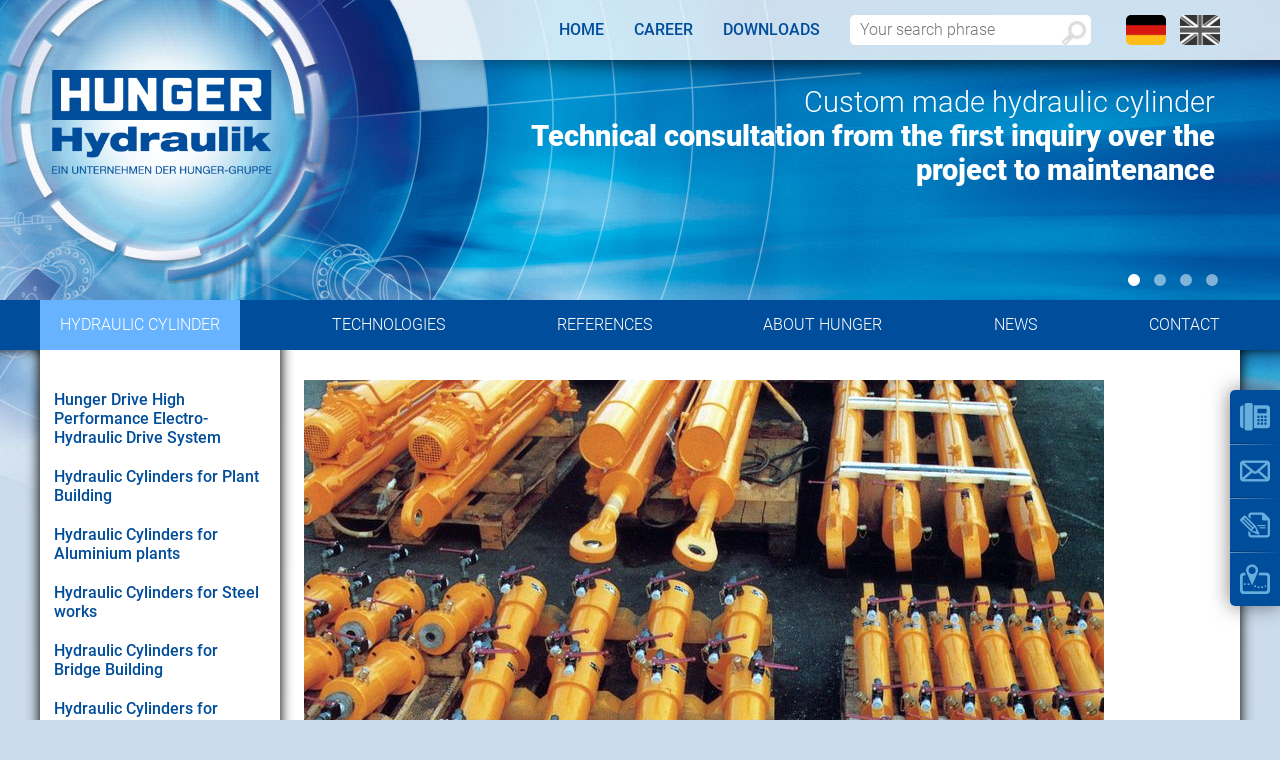

--- FILE ---
content_type: text/html; charset=utf-8
request_url: https://www.hunger-hydraulik.de/hydraulic-cylinder/standard-hydraulic-cylinders/steel-works-standard-cylinders
body_size: 11206
content:
<!DOCTYPE html>
<html lang="en-US">
<head>
    <meta charset="utf-8">

<!-- 
	w.m.graphiX

	This website is powered by TYPO3 - inspiring people to share!
	TYPO3 is a free open source Content Management Framework initially created by Kasper Skaarhoj and licensed under GNU/GPL.
	TYPO3 is copyright 1998-2026 of Kasper Skaarhoj. Extensions are copyright of their respective owners.
	Information and contribution at https://typo3.org/
-->



<meta http-equiv="x-ua-compatible" content="IE=edge">
<meta name="generator" content="TYPO3 CMS">
<meta name="viewport" content="width=device-width, initial-scale=1">
<meta name="robots" content="INDEX,FOLLOW">
<meta name="description" content="Hydraulikzylinder als Groß- und Sonderzylinder, Oberflächenbeschichtungen sowie Hydraulikkomponenten und komplette Hydrauliksysteme">
<meta name="keywords" content="Hydraulikzylinder, Hunger Hydraulik, Hydraulik, IFK - Fluidtechnisches Kolloquium, Oceantex 2010, Dichtungsfabrik, Dichtungselemente, Dichtungselement, Führungselement, Führungselemente, 50-jähriges Bestehen, PTC Asia 2009, Fluidtechnik, Fluidtechniken, Großzylinder, Sonderzylinder, Zylinder, Forschung, Forschungen, Fachinstitut, Qualität">
<meta property="og:title" content="Steel works standard cylinders">
<meta property="og:site_name" content="hunger-hydraulik.de">
<meta name="apple-mobile-web-app-capable" content="no">


<link rel="stylesheet" href="/typo3conf/ext/sitepackage/Resources/Public/JavaScript/fancybox/css/jquery.fancybox.css?v=2.1.7&amp;1733994913" media="all">
<link rel="stylesheet" href="/typo3temp/assets/compressed/merged-f1de926e5caebc99edb3484583ebd860-ce8d983c150bb2d2bc38e4dd08f37ee6.css.gz?1761569851" media="all">



<script src="/typo3temp/assets/compressed/merged-b730f6d0df070e8a8dfcc44ac3434a52-ab291a1038b3f5cd7e2943e51c77c4b6.js.gz?1768300258"></script>

<script src="/typo3temp/assets/compressed/merged-c4c16826a1fd58e650c15a9322a55dc7-7b99143e38bc68a28f3d7dd5b42296e2.js.gz?1754394743"></script>
<script src="/typo3conf/ext/sitepackage/Resources/Public/JavaScript/fancybox/js/jquery.fancybox.pack.js?v=2.1.7&amp;1706795747"></script>
<script src="/typo3conf/ext/sitepackage/Resources/Public/JavaScript/fancybox/helpers/js/jquery.fancybox-media.js?v=1.0.6&amp;1706795747"></script>



<title>HUNGER Hydraulik:&nbsp;Steel works standard cylinders</title>	<meta name="application-name" content="Hunger International GmbH">
	<meta name="mobile-web-app-capable" content="yes">
	<meta name="apple-mobile-web-app-capable" content="yes">
	<meta name="apple-mobile-web-app-title" content="Hunger International GmbH">
	<meta name="msapplication-TileColor" content="#ffffff">
	<meta name="theme-color" content="#ffffff">
	<meta name="apple-mobile-web-app-status-bar-style" content="#ffffff">
	<meta name="msapplication-config" content="/typo3conf/ext/sitepackage/Resources/Public/Favicon/browserconfig.xml?v=211207010907">
	<link rel="apple-touch-icon" sizes="57x57" href="/typo3conf/ext/sitepackage/Resources/Public/Favicon/apple-touch-icon-57x57.png?v=211207010907">
	<link rel="apple-touch-icon" sizes="60x60" href="/typo3conf/ext/sitepackage/Resources/Public/Favicon/apple-touch-icon-60x60.png?v=211207010907">
	<link rel="apple-touch-icon" sizes="72x72" href="/typo3conf/ext/sitepackage/Resources/Public/Favicon/apple-touch-icon-72x72.png?v=211207010907">
	<link rel="apple-touch-icon" sizes="76x76" href="/typo3conf/ext/sitepackage/Resources/Public/Favicon/apple-touch-icon-76x76.png?v=211207010907">
	<link rel="apple-touch-icon" sizes="114x114" href="/typo3conf/ext/sitepackage/Resources/Public/Favicon/apple-touch-icon-114x114.png?v=211207010907">
	<link rel="apple-touch-icon" sizes="120x120" href="/typo3conf/ext/sitepackage/Resources/Public/Favicon/apple-touch-icon-120x120.png?v=211207010907">
	<link rel="apple-touch-icon" sizes="144x144" href="/typo3conf/ext/sitepackage/Resources/Public/Favicon/apple-touch-icon-144x144.png?v=211207010907">
	<link rel="apple-touch-icon" sizes="152x152" href="/typo3conf/ext/sitepackage/Resources/Public/Favicon/apple-touch-icon-152x152.png?v=211207010907">
	<link rel="apple-touch-icon" sizes="180x180" href="/typo3conf/ext/sitepackage/Resources/Public/Favicon/apple-touch-icon-180x180.png?v=211207010907">
	<link rel="icon" type="image/png" href="/typo3conf/ext/sitepackage/Resources/Public/Favicon/android-chrome-36x36.png?v=211207010907" sizes="36x36">
	<link rel="icon" type="image/png" href="/typo3conf/ext/sitepackage/Resources/Public/Favicon/android-chrome-48x48.png?v=211207010907" sizes="48x48">
	<link rel="icon" type="image/png" href="/typo3conf/ext/sitepackage/Resources/Public/Favicon/android-chrome-72x72.png?v=211207010907" sizes="72x72">
	<link rel="icon" type="image/png" href="/typo3conf/ext/sitepackage/Resources/Public/Favicon/android-chrome-96x96.png?v=211207010907" sizes="96x96">
	<link rel="icon" type="image/png" href="/typo3conf/ext/sitepackage/Resources/Public/Favicon/android-chrome-144x144.png?v=211207010907" sizes="144x144">
	<link rel="icon" type="image/png" href="/typo3conf/ext/sitepackage/Resources/Public/Favicon/android-chrome-192x192.png?v=211207010907" sizes="192x192">
	<link rel="icon" type="image/png" href="/typo3conf/ext/sitepackage/Resources/Public/Favicon/favicon-16x16.png?v=211207010907" sizes="16x16">
	<link rel="icon" type="image/png" href="/typo3conf/ext/sitepackage/Resources/Public/Favicon/favicon-32x32.png?v=211207010907" sizes="32x32">
	<link rel="icon" type="image/png" href="/typo3conf/ext/sitepackage/Resources/Public/Favicon/favicon-96x96.png?v=211207010907" sizes="96x96">
	<link rel="shortcut icon" type="image/x-icon" href="/typo3conf/ext/sitepackage/Resources/Public/Favicon/favicon.ico?v=211207010907">
	<meta name="msapplication-TileImage" content="/typo3conf/ext/sitepackage/Resources/Public/Favicon/mstile-150x150.png?v=211207010907">
	<meta name="msapplication-square70x70logo" content="/typo3conf/ext/sitepackage/Resources/Public/Favicon/mstile-70x70.png?v=211207010907">
	<meta name="msapplication-square150x150logo" content="/typo3conf/ext/sitepackage/Resources/Public/Favicon/mstile-150x150.png?v=211207010907">
	<meta name="msapplication-wide310x150logo" content="/typo3conf/ext/sitepackage/Resources/Public/Favicon/mstile-310x150.png?v=211207010907">
	<meta name="msapplication-square310x310logo" content="/typo3conf/ext/sitepackage/Resources/Public/Favicon/mstile-310x310.png?v=211207010907">
	<link href="/typo3conf/ext/sitepackage/Resources/Public/Favicon/apple-touch-startup-image-320x460.png?v=211207010907" media="(device-width: 320px) and (device-height: 480px) and (-webkit-device-pixel-ratio: 1)" rel="apple-touch-startup-image">
	<link href="/typo3conf/ext/sitepackage/Resources/Public/Favicon/apple-touch-startup-image-640x920.png?v=211207010907" media="(device-width: 320px) and (device-height: 480px) and (-webkit-device-pixel-ratio: 2)" rel="apple-touch-startup-image">
	<link href="/typo3conf/ext/sitepackage/Resources/Public/Favicon/apple-touch-startup-image-640x1096.png?v=211207010907" media="(device-width: 320px) and (device-height: 568px) and (-webkit-device-pixel-ratio: 2)" rel="apple-touch-startup-image">
	<link href="/typo3conf/ext/sitepackage/Resources/Public/Favicon/apple-touch-startup-image-748x1024.png?v=211207010907" media="(device-width: 768px) and (device-height: 1024px) and (-webkit-device-pixel-ratio: 1) and (orientation: landscape)" rel="apple-touch-startup-image">
	<link href="/typo3conf/ext/sitepackage/Resources/Public/Favicon/apple-touch-startup-image-750x1024.png?v=211207010907" media="" rel="apple-touch-startup-image">
	<link href="/typo3conf/ext/sitepackage/Resources/Public/Favicon/apple-touch-startup-image-750x1294.png?v=211207010907" media="(device-width: 375px) and (device-height: 667px) and (-webkit-device-pixel-ratio: 2)" rel="apple-touch-startup-image">
	<link href="/typo3conf/ext/sitepackage/Resources/Public/Favicon/apple-touch-startup-image-768x1004.png?v=211207010907" media="(device-width: 768px) and (device-height: 1024px) and (-webkit-device-pixel-ratio: 1) and (orientation: portrait)" rel="apple-touch-startup-image">
	<link href="/typo3conf/ext/sitepackage/Resources/Public/Favicon/apple-touch-startup-image-1182x2208.png?v=211207010907" media="(device-width: 414px) and (device-height: 736px) and (-webkit-device-pixel-ratio: 3) and (orientation: landscape)" rel="apple-touch-startup-image">
	<link href="/typo3conf/ext/sitepackage/Resources/Public/Favicon/apple-touch-startup-image-1242x2148.png?v=211207010907" media="(device-width: 414px) and (device-height: 736px) and (-webkit-device-pixel-ratio: 3) and (orientation: portrait)" rel="apple-touch-startup-image">
	<link href="/typo3conf/ext/sitepackage/Resources/Public/Favicon/apple-touch-startup-image-1496x2048.png?v=211207010907" media="(device-width: 768px) and (device-height: 1024px) and (-webkit-device-pixel-ratio: 2) and (orientation: landscape)" rel="apple-touch-startup-image">
	<link href="/typo3conf/ext/sitepackage/Resources/Public/Favicon/apple-touch-startup-image-1536x2008.png?v=211207010907" media="(device-width: 768px) and (device-height: 1024px) and (-webkit-device-pixel-ratio: 2) and (orientation: portrait)" rel="apple-touch-startup-image">
	<link rel="manifest" href="/typo3conf/ext/sitepackage/Resources/Public/Favicon/manifest.json?v=211207010907" />  <!-- Global site tag (gtag.js) - Google Analytics -->
  <script async data-src="https://www.googletagmanager.com/gtag/js?id=G-VSHVKFRCQG" data-ignore="1" data-cookieconsent="statistics"></script>
  
  <script data-ignore="1" data-cookieconsent="statistics" type="text/plain">
    window.dataLayer = window.dataLayer || [];
    function gtag(){dataLayer.push(arguments);}
    gtag('js', new Date());

    gtag('config', 'G-VSHVKFRCQG', { 'anonymize_ip': true });
  </script><script data-ignore="1" data-cookieconsent="statistics" type="text/plain"></script>
<link rel="canonical" href="https://www.hunger-hydraulik.de/hydraulic-cylinder/standard-hydraulic-cylinders/steel-works-standard-cylinders">

<link rel="alternate" hreflang="en-US" href="https://www.hunger-hydraulik.de/hydraulic-cylinder/standard-hydraulic-cylinders/steel-works-standard-cylinders">
<link rel="alternate" hreflang="de-DE" href="https://www.hunger-hydraulik.de/de/hydraulikzylinder/standard-hydraulikzylinder/zylinder-nach-stahlwerksnorm">
<link rel="alternate" hreflang="x-default" href="https://www.hunger-hydraulik.de/hydraulic-cylinder/standard-hydraulic-cylinders/steel-works-standard-cylinders">
</head>
<body class="de">
<div class="sidepanel"><a href="/contact/contact-persons" class="transition"><span class="border-bottom"></span><img src="/typo3conf/ext/sitepackage/Resources/Public/Images/icon_phone.png" alt="icon_phone" title="Phone" class="icon_phone"/></a><a href="mailto:sales@hunger-hydraulik.de" class="transition"><span class="border-top"></span><span class="border-bottom"></span><img src="/typo3conf/ext/sitepackage/Resources/Public/Images/icon_email.png" alt="icon_email" title="E-Mail" class="icon_email"/></a><a href="/contact/contact-form" class="transition"><span class="border-top"></span><span class="border-bottom"></span><img src="/typo3conf/ext/sitepackage/Resources/Public/Images/icon_form.png" alt="icon_form" title="Contact form" class="icon_form"/></a><a href="/contact/approach" class="transition"><span class="border-top"></span><img src="/typo3conf/ext/sitepackage/Resources/Public/Images/icon_map.png" alt="icon_map" title="Map" class="icon_map"/></a></div>

    <div id="header">
        <div class="wrapper">
        <div id="logo"><a href="/home" title="Zurück zur Startseite"><img src="/typo3conf/ext/sitepackage/Resources/Public/Images/HUNGER_Hydraulik_Logo.png" alt="Logo" title="Logo HUNGER Hydraulik"/></a></div>
        <div class="headertopper">
            <div class="pancakenavigation"><div class="pancake transition"><div class="line-top"></div><div class="line-middle"></div><div class="line-bottom"></div></div><div class="pancakenav transition"><ul class="list1"><li class="pancake_level_1 transition"><span class="atag-wrapper"><a href="/home">Home</a></span></li><li class="pancake_level_1 transition"><span class="atag-wrapper"><a href="/career">Career</a></span></li><li class="pancake_level_1 transition"><span class="atag-wrapper"><a href="/downloads">Downloads</a></span></li><li class="pancake_level_1 transition active"><span class="atag-wrapper"><a href="/hydraulic-cylinder">Hydraulic Cylinder</a><span class="pfeil transition"><span class="pfeil-icon"></span></span></span><ul class="list2 transition"><li class="pancake_level_2 transition"><a href="/hydraulic-cylinder/hunger-drive-high-performance-electro-hydraulic-drive-system">Hunger Drive High Performance Electro-Hydraulic Drive System</a></li><li class="pancake_level_2 transition"><a href="/hydraulic-cylinder/hydraulic-cylinders-for-plant-building">Hydraulic Cylinders for Plant Building</a></li><li class="pancake_level_2 transition"><a href="/hydraulic-cylinder/hydraulic-cylinders-for-aluminium-plants">Hydraulic Cylinders for Aluminium plants</a></li><li class="pancake_level_2 transition"><a href="/hydraulic-cylinder/hydraulic-cylinders-for-steel-works">Hydraulic Cylinders for Steel works</a></li><li class="pancake_level_2 transition"><a href="/hydraulic-cylinder/hydraulic-cylinders-for-bridge-building">Hydraulic Cylinders for Bridge Building</a></li><li class="pancake_level_2 transition"><a href="/hydraulic-cylinder/hydraulic-cylinders-for-powerplants">Hydraulic Cylinders for Powerplants</a></li><li class="pancake_level_2 transition"><a href="/hydraulic-cylinder/hydraulic-cylinders-for-mechanical-engineering">Hydraulic Cylinders for Mechanical Engineering</a></li><li class="pancake_level_2 transition"><a href="/hydraulic-cylinder/hydraulic-cylinders-for-offshore">Hydraulic Cylinders for Offshore</a></li><li class="pancake_level_2 transition"><a href="/hydraulic-cylinder/cylinders-for-hydraulic-presses">Cylinders for Hydraulic Presses</a></li><li class="pancake_level_2 transition"><a href="/hydraulic-cylinder/hydraulic-cylinders-for-civil-engineering">Hydraulic Cylinders for Civil Engineering</a></li><li class="pancake_level_2 transition"><a href="/hydraulic-cylinder/hydraulic-cylinders-for-surface-and-underground-mining">Hydraulic Cylinders for Surface and Underground Mining</a></li><li class="pancake_level_2 transition active"><a href="/hydraulic-cylinder/standard-hydraulic-cylinders">Standard Hydraulic Cylinders</a></li></ul></li><li class="pancake_level_1 transition"><span class="atag-wrapper"><a href="/technologies">Technologies</a><span class="pfeil transition"><span class="pfeil-icon"></span></span></span><ul class="list2 transition"><li class="pancake_level_2 transition"><a href="/technologies/engineering-and-design">Engineering and Design</a></li><li class="pancake_level_2 transition"><a href="/technologies/mechanical-treatment">Mechanical Treatment</a></li><li class="pancake_level_2 transition"><a href="/technologies/tube-forming-drawing-process">Tube Forming - Drawing Process</a></li><li class="pancake_level_2 transition"><a href="/technologies/surface-coating">Surface Coating</a></li><li class="pancake_level_2 transition"><a href="/technologies/surface-processing">Surface Processing</a></li><li class="pancake_level_2 transition"><a href="/technologies/components">Components</a></li><li class="pancake_level_2 transition"><a href="/technologies/measuring-systems">Measuring Systems</a></li><li class="pancake_level_2 transition"><a href="/technologies/quality-assurance-and-test-procedure">Quality Assurance and Test Procedure</a></li></ul></li><li class="pancake_level_1 transition"><span class="atag-wrapper"><a href="/references">References</a></span></li><li class="pancake_level_1 transition"><span class="atag-wrapper"><a href="/about-hunger">About Hunger</a><span class="pfeil transition"><span class="pfeil-icon"></span></span></span><ul class="list2 transition"><li class="pancake_level_2 transition"><a href="/about-hunger/company-profile">Company Profile</a></li><li class="pancake_level_2 transition"><a href="/about-hunger/history">History</a></li><li class="pancake_level_2 transition"><a href="/about-hunger/walter-hunger">Walter Hunger</a></li><li class="pancake_level_2 transition"><a href="/about-hunger/locations">Locations</a></li><li class="pancake_level_2 transition"><a href="/about-hunger/representatives">Representatives</a></li><li class="pancake_level_2 transition"><a href="/about-hunger/general-terms-and-conditions">General terms and conditions</a></li><li class="pancake_level_2 transition"><a href="/about-hunger/conditions-of-purchase">Conditions of purchase</a></li></ul></li><li class="pancake_level_1 transition"><span class="atag-wrapper"><a href="/news">News</a></span></li><li class="pancake_level_1 transition"><span class="atag-wrapper"><a href="/contact/contact-persons">Contact</a><span class="pfeil transition"><span class="pfeil-icon"></span></span></span><ul class="list2 transition"><li class="pancake_level_2 transition"><a href="/contact/contact-persons">Contact persons</a></li><li class="pancake_level_2 transition"><a href="/contact/contact-form">Contact form</a></li><li class="pancake_level_2 transition"><a href="/contact/approach">Approach</a></li></ul></li></ul></div></div>
            <div id="servicenav"><ul class="servicemenu"><li><a href="/home">Home</a></li><li><a href="/career">Career</a></li><li><a href="/downloads">Downloads</a></li></ul></div>
            <div class="language-and-search">
            <div class="fsc-default">
<div id="c222" class="frame frame-default frame-type-ke_search_pi1 frame-layout-0"><div class="tx-kesearch-pi1">
	
  <form method="get" id="form_kesearch_pi1" name="form_kesearch_pi1"  action="/search">
    <fieldset class="kesearch_searchbox">
      
        <input type="hidden" name="id" value="114" />
      
      
      
      

      <div class="kesearchbox">
        <input type="text" id="ke_search_sword" name="tx_kesearch_pi1[sword]" value="" placeholder="Your search phrase" aria-label="Search word"/>
        <input type="image" id="kesearch_submit" src="/typo3conf/ext/sitepackage/Resources/Public/Images/icon_lupe.png" alt="Icon search form" class="submit" onclick="document.getElementById('keasearchpagenumber').value=1; document.getElementById('form_kesearch_pi1').submit();" />
      </div>

      <input id="kesearchpagenumber" type="hidden" name="tx_kesearch_pi1[page]" value="1" />
      <input id="resetFilters" type="hidden" name="tx_kesearch_pi1[resetFilters]" value="0" />
      <input id="sortByField" type="hidden" name="tx_kesearch_pi1[sortByField]" value="" />
      <input id="sortByDir" type="hidden" name="tx_kesearch_pi1[sortByDir]" value="" />

      

    </fieldset>
  </form>

</div>
</div>

</div>
            <div id="sprache">
   
      
         
               
                     <a href="/de/hydraulikzylinder/standard-hydraulikzylinder/zylinder-nach-stahlwerksnorm" hreflang="de-DE"
                        title="Deutsch" 
                        class=" transition">
                        <img src="/typo3conf/ext/sitepackage/Resources/Public/Images/de.gif" title="Deutsch website" alt="Deutsch flag">
                     </a>
                  
            
      
         
               
                     <a href="/hydraulic-cylinder/standard-hydraulic-cylinders/steel-works-standard-cylinders" hreflang="en-US"
                        title="English" 
                        class="active  transition">
                        <img src="/typo3conf/ext/sitepackage/Resources/Public/Images/en_sw.gif" title="English website" alt="English flag">
                     </a>
                  
            
      
   
</div>
            </div>
        </div>
        <div class="textslider"><div id="item"><div class="header"><h1>Custom made hydraulic cylinder<h1><h2>Technical consultation from the first inquiry over the project to maintenance</h2></div></div><div id="item"><div class="header"><h1>Certification according to ISO 9001:2015<h1><h2>For the field of: Development, manufacture and distribution of hydraulic cylinders of all sizes...</h2></div></div><div id="item"><div class="header"><h1>Surface Coating<h1><h2>Coating systems of piston rods and shafts</h2></div></div><div id="item"><div class="header"><h1>Made in Germany<h1><h2>All hydraulic cylinders are produced and tested in our own production facility</h2></div></div></div>
        </div>
    </div>

    <div id="navigation">
        <div class="wrapper">
        <div id="mainnav"><ul class="" id="mobileselect"><li class="level_1 active navibtn navibtn_1"><a href="/hydraulic-cylinder">Hydraulic Cylinder</a></li><li class="level_1 navibtn navibtn_2"><a href="/technologies">Technologies</a></li><li class="level_1 navibtn navibtn_3"><a href="/references">References</a></li><li class="level_1 navibtn navibtn_4"><a href="/about-hunger">About Hunger</a></li><li class="level_1 navibtn navibtn_5"><a href="/news">News</a></li><li class="level_1 navibtn navibtn_6"><a href="/contact/contact-persons">Contact</a></li></ul></div>
        <div class="navibox navibox_1"><div class="navibox_inner"><ul><li class="level_3"><a href="/hydraulic-cylinder/hunger-drive-high-performance-electro-hydraulic-drive-system" class="transition" title="Hunger Drive High Performance Electro-Hydraulic Drive System"><span class="pfeil"></span>Hunger Drive High Performance Electro-Hydraulic Drive System</a></li><li class="level_3"><a href="/hydraulic-cylinder/hydraulic-cylinders-for-plant-building" class="transition" title="Hydraulic Cylinders for Plant Building"><span class="pfeil"></span>Hydraulic Cylinders for Plant Building</a></li><li class="level_3"><a href="/hydraulic-cylinder/hydraulic-cylinders-for-aluminium-plants" class="transition" title="Hydraulic Cylinders for Aluminium plants"><span class="pfeil"></span>Hydraulic Cylinders for Aluminium plants</a></li><li class="level_3"><a href="/hydraulic-cylinder/hydraulic-cylinders-for-steel-works" class="transition" title="Hydraulic Cylinders for Steel works"><span class="pfeil"></span>Hydraulic Cylinders for Steel works</a></li><li class="level_3"><a href="/hydraulic-cylinder/hydraulic-cylinders-for-bridge-building" class="transition" title="Hydraulic Cylinders for Bridge Building"><span class="pfeil"></span>Hydraulic Cylinders for Bridge Building</a></li><li class="level_3"><a href="/hydraulic-cylinder/hydraulic-cylinders-for-powerplants" class="transition" title="Hydraulic Cylinders for Powerplants"><span class="pfeil"></span>Hydraulic Cylinders for Powerplants</a></li><li class="level_3"><a href="/hydraulic-cylinder/hydraulic-cylinders-for-mechanical-engineering" class="transition" title="Hydraulic Cylinders for Mechanical Engineering"><span class="pfeil"></span>Hydraulic Cylinders for Mechanical Engineering</a></li><li class="level_3"><a href="/hydraulic-cylinder/hydraulic-cylinders-for-offshore" class="transition" title="Hydraulic Cylinders for Offshore"><span class="pfeil"></span>Hydraulic Cylinders for Offshore</a></li><li class="level_3"><a href="/hydraulic-cylinder/cylinders-for-hydraulic-presses" class="transition" title="Cylinders for Hydraulic Presses"><span class="pfeil"></span>Cylinders for Hydraulic Presses</a></li><li class="level_3"><a href="/hydraulic-cylinder/hydraulic-cylinders-for-civil-engineering" class="transition" title="Hydraulic Cylinders for Civil Engineering"><span class="pfeil"></span>Hydraulic Cylinders for Civil Engineering</a></li><li class="level_3"><a href="/hydraulic-cylinder/hydraulic-cylinders-for-surface-and-underground-mining" class="transition" title="Hydraulic Cylinders for Surface and Underground Mining"><span class="pfeil"></span>Hydraulic Cylinders for Surface and Underground Mining</a></li><li class="level_3 last active"><a href="/hydraulic-cylinder/standard-hydraulic-cylinders" class="transition active" title="Standard Hydraulic Cylinders"><span class="pfeil"></span>Standard Hydraulic Cylinders</a><ul><li class="level_3"><a href="/hydraulic-cylinder/standard-hydraulic-cylinders/telescopic-cylinders" class="transition" title="Telescopic cylinders"><span class="pfeil"></span>Telescopic cylinders</a></li><li class="level_3"><a href="/hydraulic-cylinder/standard-hydraulic-cylinders/tie-rod-cylinders" class="transition" title="Tie rod cylinders"><span class="pfeil"></span>Tie rod cylinders</a></li><li class="level_3 active"><a href="/hydraulic-cylinder/standard-hydraulic-cylinders/steel-works-standard-cylinders" class="transition active" title="Steel works standard cylinders"><span class="pfeil"></span>Steel works standard cylinders</a></li><li class="level_3 last"><a href="/hydraulic-cylinder/standard-hydraulic-cylinders/standardnorm-cylinders" class="transition" title="Standardnorm cylinders"><span class="pfeil"></span>Standardnorm cylinders</a></li></ul></li></ul></div><div class="navibox_shadow"></div></div><div class="navibox navibox_2"><div class="navibox_inner"><ul><li class="level_3"><a href="/technologies/engineering-and-design" class="transition" title="Engineering and Design"><span class="pfeil"></span>Engineering and Design</a></li><li class="level_3"><a href="/technologies/mechanical-treatment" class="transition" title="Mechanical Treatment"><span class="pfeil"></span>Mechanical Treatment</a></li><li class="level_3"><a href="/technologies/tube-forming-drawing-process" class="transition" title="Tube Forming - Drawing Process"><span class="pfeil"></span>Tube Forming - Drawing Process</a></li><li class="level_3"><a href="/technologies/surface-coating" class="transition" title="Surface Coating"><span class="pfeil"></span>Surface Coating</a></li><li class="level_3"><a href="/technologies/surface-processing" class="transition" title="Surface Processing"><span class="pfeil"></span>Surface Processing</a></li><li class="level_3"><a href="/technologies/components" class="transition" title="Components"><span class="pfeil"></span>Components</a></li><li class="level_3"><a href="/technologies/measuring-systems" class="transition" title="Measuring Systems"><span class="pfeil"></span>Measuring Systems</a></li><li class="level_3 last"><a href="/technologies/quality-assurance-and-test-procedure" class="transition" title="Quality Assurance and Test Procedure"><span class="pfeil"></span>Quality Assurance and Test Procedure</a></li></ul></div><div class="navibox_shadow"></div></div><div class="navibox navibox_3"><div class="navibox_inner"><div class="fsc-default">
<div id="c5749" class="frame frame-default frame-type-list frame-layout-0"><div class="tx-camaliga"><div class="carousel-list"><a class="carousel-list-item transition" href="/references?tx_camaliga_listextended%5Baction%5D=showExtended&amp;tx_camaliga_listextended%5Bcontent%5D=38&amp;tx_camaliga_listextended%5Bcontroller%5D=Content&amp;cHash=08856eb3275f8efa3e3237af9d631053"><div><div class="carousel-list-img"><img alt="Crusher Open Pit Mine Yimin He (CN)" title="Crusher Open Pit Mine Yimin He (CN)" class="img-fluid" src="/fileadmin/_processed_/9/6/csm_Yimin_He_d7e6933ea5.jpg" width="210" height="140" /></div><div class="carousel-list-text"><h4>Crusher Open Pit Mine Yimin He (CN)</h4><p></p></div></div></a><a class="carousel-list-item transition" href="/references?tx_camaliga_listextended%5Baction%5D=showExtended&amp;tx_camaliga_listextended%5Bcontent%5D=5&amp;tx_camaliga_listextended%5Bcontroller%5D=Content&amp;cHash=7d62d5f7bbc3f1ce7952b97d76515a32"><div><div class="carousel-list-img"><img alt="Hunger Hydraulic Cylinders for NASA Crawler Transporter" title="Hunger Hydraulic Cylinders for NASA Crawler Transporter" class="img-fluid" src="/fileadmin/_processed_/5/6/csm_Installation-5_d90ea11376.jpg" width="210" height="140" /></div><div class="carousel-list-text"><h4>Hunger Hydraulic Cylinders for NASA Crawler Transporter</h4><p></p></div></div></a><a class="carousel-list-item transition" href="/references?tx_camaliga_listextended%5Baction%5D=showExtended&amp;tx_camaliga_listextended%5Bcontent%5D=11&amp;tx_camaliga_listextended%5Bcontroller%5D=Content&amp;cHash=337c680b742fe343616545f435b19cee"><div><div class="carousel-list-img"><img alt="Hydraulic cylinder for 8000 ton offshore joint test rig" title="Hydraulic cylinder for 8000 ton offshore joint test rig" class="img-fluid" src="/fileadmin/_processed_/2/6/csm_IMG_1740_a73566474c.jpg" width="210" height="140" /></div><div class="carousel-list-text"><h4>Hydraulic cylinder for 8000 ton offshore joint test rig</h4><p></p></div></div></a><a class="carousel-list-item transition" href="/references?tx_camaliga_listextended%5Baction%5D=showExtended&amp;tx_camaliga_listextended%5Bcontent%5D=7&amp;tx_camaliga_listextended%5Bcontroller%5D=Content&amp;cHash=ac6f6c43c10a6056f8ec00ea6685dbdd"><div><div class="carousel-list-img"><img alt="Hydraulic cylinder for aluminium casting machine" title="Hydraulic cylinder for aluminium casting machine" class="img-fluid" src="/fileadmin/_processed_/a/1/csm_ALU03_6e7929faba.jpg" width="210" height="140" /></div><div class="carousel-list-text"><h4>Hydraulic cylinder for aluminium casting machine</h4><p></p></div></div></a><a class="carousel-list-item transition" href="/references?tx_camaliga_listextended%5Baction%5D=showExtended&amp;tx_camaliga_listextended%5Bcontent%5D=4&amp;tx_camaliga_listextended%5Bcontroller%5D=Content&amp;cHash=b9c590c035439cd8f8d962d78a186309"><div><div class="carousel-list-img"><img alt="Hydraulic cylinder for Canary wharf bridge in London" title="Hydraulic cylinder for Canary wharf bridge in London" class="img-fluid" src="/fileadmin/_processed_/0/2/csm_canary-wharf-bridge_01_b37b3223bb.jpg" width="210" height="140" /></div><div class="carousel-list-text"><h4>Hydraulic cylinder for Canary wharf bridge in London</h4><p></p></div></div></a></div></div></div>

</div><a href="references" class="more_references button_corner">more reference products</a><ul></ul></div><div class="navibox_shadow"></div></div><div class="navibox navibox_4"><div class="navibox_inner"><ul><li class="level_3"><a href="/about-hunger/company-profile" class="transition" title="Company Profile"><span class="pfeil"></span>Company Profile</a></li><li class="level_3"><a href="/about-hunger/history" class="transition" title="History"><span class="pfeil"></span>History</a></li><li class="level_3"><a href="/about-hunger/walter-hunger" class="transition" title="Walter Hunger"><span class="pfeil"></span>Walter Hunger</a></li><li class="level_3"><a href="/about-hunger/locations" class="transition" title="Locations"><span class="pfeil"></span>Locations</a></li><li class="level_3"><a href="/about-hunger/representatives" class="transition" title="Representatives"><span class="pfeil"></span>Representatives</a></li><li class="level_3"><a href="/about-hunger/general-terms-and-conditions" class="transition" title="General terms and conditions"><span class="pfeil"></span>General terms and conditions</a></li><li class="level_3 last"><a href="/about-hunger/conditions-of-purchase" class="transition" title="Conditions of purchase"><span class="pfeil"></span>Conditions of purchase</a></li></ul></div><div class="navibox_shadow"></div></div><div class="navibox navibox_6"><div class="navibox_inner"><ul><li class="level_3"><a href="/contact/contact-persons" class="transition" title="Contact persons"><span class="pfeil"></span>Contact persons</a></li><li class="level_3"><a href="/contact/contact-form" class="transition" title="Contact form"><span class="pfeil"></span>Contact form</a></li><li class="level_3 last"><a href="/contact/approach" class="transition" title="Approach"><span class="pfeil"></span>Approach</a></li></ul><div class="navibox_adresse">        <p>Walter Hunger GmbH & Co. KG<br/>
           Hydraulikzylinderwerk</p>
        <p>Rodenbacher Straße 50<br/>
           97816 Lohr am Main<br/>
           Germany
        </p>

        <p><b>Phone: +49 9352 501-0<br/>
           Fax: +49 9352 501-106</b>
        </p>

        <p>
           Internet: <a href="http://www.hunger-hydraulik.de">www.hunger-hydraulik.de</a><br/>
           E-mail: <a href="mailto:contact@hunger-hydraulik.de">contact@hunger-hydraulik.de</a>
        </p></div></div><div class="navibox_shadow"></div></div>
        </div>
    </div>

    <div id="main">
        <div class="shadow_top"></div>

        <div class="wrapper clearfix"> 
        <div class="shadow_left_top"></div>
        <div class="shadow_right_top"></div>
        <div class="shadow_left_bottom"></div>
        <div class="shadow_right_bottom"></div>
        
        <div class="content_outer">
            <div class="content_left flex_3"><div id="subnav"><ul><li><a href="/hydraulic-cylinder/hunger-drive-high-performance-electro-hydraulic-drive-system" title="Hunger Drive High Performance Electro-Hydraulic Drive System">Hunger Drive High Performance Electro-Hydraulic Drive System</a></li><li><a href="/hydraulic-cylinder/hydraulic-cylinders-for-plant-building" title="Hydraulic Cylinders for Plant Building">Hydraulic Cylinders for Plant Building</a></li><li><a href="/hydraulic-cylinder/hydraulic-cylinders-for-aluminium-plants" title="Hydraulic Cylinders for Aluminium plants">Hydraulic Cylinders for Aluminium plants</a></li><li><a href="/hydraulic-cylinder/hydraulic-cylinders-for-steel-works" title="Hydraulic Cylinders for Steel works">Hydraulic Cylinders for Steel works</a></li><li><a href="/hydraulic-cylinder/hydraulic-cylinders-for-bridge-building" title="Hydraulic Cylinders for Bridge Building">Hydraulic Cylinders for Bridge Building</a></li><li><a href="/hydraulic-cylinder/hydraulic-cylinders-for-powerplants" title="Hydraulic Cylinders for Powerplants">Hydraulic Cylinders for Powerplants</a></li><li><a href="/hydraulic-cylinder/hydraulic-cylinders-for-mechanical-engineering" title="Hydraulic Cylinders for Mechanical Engineering">Hydraulic Cylinders for Mechanical Engineering</a></li><li><a href="/hydraulic-cylinder/hydraulic-cylinders-for-offshore" title="Hydraulic Cylinders for Offshore">Hydraulic Cylinders for Offshore</a></li><li><a href="/hydraulic-cylinder/cylinders-for-hydraulic-presses" title="Cylinders for Hydraulic Presses">Cylinders for Hydraulic Presses</a></li><li><a href="/hydraulic-cylinder/hydraulic-cylinders-for-civil-engineering" title="Hydraulic Cylinders for Civil Engineering">Hydraulic Cylinders for Civil Engineering</a></li><li><a href="/hydraulic-cylinder/hydraulic-cylinders-for-surface-and-underground-mining" title="Hydraulic Cylinders for Surface and Underground Mining">Hydraulic Cylinders for Surface and Underground Mining</a></li><li class="active"><a href="/hydraulic-cylinder/standard-hydraulic-cylinders" class="active" title="Standard Hydraulic Cylinders">Standard Hydraulic Cylinders</a><ul><li><a href="/hydraulic-cylinder/standard-hydraulic-cylinders/telescopic-cylinders" title="Telescopic cylinders">Telescopic cylinders</a></li><li><a href="/hydraulic-cylinder/standard-hydraulic-cylinders/tie-rod-cylinders" title="Tie rod cylinders">Tie rod cylinders</a></li><li class="active"><div class="punkt"></div><a href="/hydraulic-cylinder/standard-hydraulic-cylinders/steel-works-standard-cylinders" class="active" title="Steel works standard cylinders">Steel works standard cylinders</a></li><li class="last"><a href="/hydraulic-cylinder/standard-hydraulic-cylinders/standardnorm-cylinders" title="Standardnorm cylinders">Standardnorm cylinders</a></li></ul></li></ul></div><div class="shadow_right_bottom"></div></div>
        
            <div class="content flex_9 flex_omega"><div class="shadow_left_top"></div><div class="pageteaser"></div><div class="fsc-default">
<div id="c765" class="frame frame-default frame-type-textmedia frame-layout-0"><div class="ce-textpic ce-left ce-above"><div class="ce-gallery" data-ce-columns="1" data-ce-images="3"><div class="ce-row"><div class="ce-column"><figure class="image"><a href="/fileadmin/images/HUNGER_Hydraulik/portfolio/standard-cylinders/steel-works/811.jpg" class="fancybox" rel="fancybox[765]"><img class="image-embed-item" src="/fileadmin/images/HUNGER_Hydraulik/portfolio/standard-cylinders/steel-works/811.jpg" width="800" height="544" alt="" /></a><figcaption class="image-caption">
      Hydraulic cylinder HHN 811
    </figcaption></figure></div></div><div class="ce-row"><div class="ce-column"><figure class="image"><a href="/fileadmin/images/HUNGER_Hydraulik/portfolio/standard-cylinders/steel-works/811_2.jpg" class="fancybox" rel="fancybox[765]"><img class="image-embed-item" src="/fileadmin/images/HUNGER_Hydraulik/portfolio/standard-cylinders/steel-works/811_2.jpg" width="800" height="531" alt="" /></a><figcaption class="image-caption">
      Hydraulic cylinder HHN 811
    </figcaption></figure></div></div><div class="ce-row"><div class="ce-column"><figure class="image"><a href="/fileadmin/images/HUNGER_Hydraulik/portfolio/standard-cylinders/tie-rod/HHN805_14.2.jpg" class="fancybox" rel="fancybox[765]"><img class="image-embed-item" src="/fileadmin/images/HUNGER_Hydraulik/portfolio/standard-cylinders/tie-rod/HHN805_14.2.jpg" width="467" height="600" alt="" /></a><figcaption class="image-caption">
      Overview standard cylinders
    </figcaption></figure></div></div></div></div></div>

</div><div class="fsc-default">
<div id="c779" class="frame frame-default frame-type-textmedia frame-layout-0"><div class="ce-textpic ce-left ce-above"><div class="ce-gallery" data-ce-columns="1" data-ce-images="1"><div class="ce-row"><div class="ce-column"><figure class="image"><a href="/fileadmin/images/HUNGER_Hydraulik/portfolio/standard-cylinders/steel-works/812.jpg" class="fancybox" rel="fancybox[779]"><img class="image-embed-item" src="/fileadmin/images/HUNGER_Hydraulik/portfolio/standard-cylinders/steel-works/812.jpg" width="533" height="600" alt="" /></a><figcaption class="image-caption">
      Hydraulic cylinder HHN 812
    </figcaption></figure></div></div></div></div></div>

</div><div class="fsc-default">
<div id="c786" class="frame frame-default frame-type-textmedia frame-layout-0"><div class="ce-textpic ce-left ce-above"><div class="ce-gallery" data-ce-columns="1" data-ce-images="1"><div class="ce-row"><div class="ce-column"><figure class="image"><a href="/fileadmin/images/HUNGER_Hydraulik/portfolio/standard-cylinders/steel-works/814.jpg" class="fancybox" rel="fancybox[786]"><img class="image-embed-item" src="/fileadmin/images/HUNGER_Hydraulik/portfolio/standard-cylinders/steel-works/814.jpg" width="800" height="533" alt="" /></a><figcaption class="image-caption">
      Hydraulic cylinder HHN 814
    </figcaption></figure></div></div></div></div></div>

</div><div class="fsc-default">
<div id="c766" class="frame frame-default frame-type-textmedia frame-layout-0"><div class="ce-textpic ce-right ce-intext"><div class="ce-bodytext"><h5>HHN 811</h5><p><span style="font-weight: bold;">35 MPa / 350 bar<br>CETOP-Europa Standard</span></p><ul><li>Piston diameter 40 to 320 mm </li><li>Hunger DFE seals and bearing elements </li><li>Sophisticated in design and construction. Multiple time-tested in operation</li></ul></div></div></div>

</div><div class="fsc-default">
<div id="c780" class="frame frame-default frame-type-textmedia frame-layout-0"><div class="ce-textpic ce-right ce-intext"><div class="ce-bodytext"><h5>HHN 812</h5><p><span style="font-weight: bold;"> 25 MPa / 250 bar<br>CETOP-Europa Standard</span></p><ul><li>Piston diameter 40 to 320 mm </li><li>Hunger DFE seals and bearing elements </li><li>Sophisticated in design and construction. Multiple time-tested in operation</li></ul></div></div></div>

</div><div class="fsc-default">
<div id="c787" class="frame frame-default frame-type-textmedia frame-layout-0"><div class="ce-textpic ce-right ce-intext"><div class="ce-bodytext"><h5>HHN 814</h5><p><span style="font-weight: bold; ">25 MPa / 250 bar<br>CETOP-Europa Standard</span></p><ul><li>Piston diameter 50 to 250 mm </li><li>Design and installation dimensions in accordance with CETOP Standard RP 73 H </li><li>Hunger DFE seals and bearing elements </li><li>Sophisticated in design and construction. Multiple time-tested in operation</li></ul></div></div></div>

</div><div class="fsc-default">
<div id="c767" class="frame frame-default frame-type-textmedia frame-layout-0"><div class="ce-textpic ce-left ce-intext"><div class="ce-gallery" data-ce-columns="1" data-ce-images="1"><div class="ce-row"><div class="ce-column"><figure class="image"><a href="/fileadmin/images/HUNGER_Hydraulik/portfolio/standard-cylinders/steel-works/Hydraulikzylinder%20HHN%20811.jpg" class="fancybox" rel="fancybox[767]"><img class="image-embed-item" src="/fileadmin/_processed_/c/f/csm_Hydraulikzylinder_HHN_811_485c96b237.jpg" width="100" height="350" alt="" /></a><figcaption class="image-caption">
      HHN 811
    </figcaption></figure></div></div></div><div class="ce-bodytext"><p>14 bore sizes from 40 to 320 mm and 14 different rod diameters 28 to 220 mm. Dimensions in accordance with DIN 24333. Ports threaded BSP or metrc. Cylinder bores and piston rods are finished honed to Ra&lt; 1µm. Cushioning provided at each end. Adjustable for bores 40 to 320. Check/air bleed valves provided at each end. Double rod cylinders are available for mounting styles. To specify add D. ex DLH.
</p><p>Maximum piston speed is limited by the port size. For piston speeds in excess of 0.5 m/sec. please state acceleration, deceleration, load and mounting attitude. When the cylinder operates in compression always check the buckling strength of the piston rod. 
</p><p>We will be pleased to quote for non standard cylinders having long strokes &gt; 3000 or other special characteristics not shown in the catalogue. Please mention in your enquiry excact details of operation conditions.</p></div></div></div>

</div><div class="fsc-default">
<div id="c781" class="frame frame-default frame-type-textmedia frame-layout-0"><div class="ce-textpic ce-left ce-intext"><div class="ce-gallery" data-ce-columns="1" data-ce-images="1"><div class="ce-row"><div class="ce-column"><figure class="image"><a href="/fileadmin/images/HUNGER_Hydraulik/portfolio/standard-cylinders/steel-works/Hydraulikzylinder%20HHN%20812.jpg" class="fancybox" rel="fancybox[781]"><img class="image-embed-item" src="/fileadmin/_processed_/1/f/csm_Hydraulikzylinder_HHN_812_b919f2b4d3.jpg" width="100" height="363" alt="" /></a><figcaption class="image-caption">
      HHN 812
    </figcaption></figure></div></div></div><div class="ce-bodytext"><p>&nbsp;</p><p>13 bore sizes from 40 to 320 mm with 16 alternative rod diameters 22 to 220 mm. Dimensions in accordance with DIN 24333. Ports threaded BSP or metric. Cylinder bores and piston rods are finished honed to Ra &lt; 1µm. Cushioning provided at each end. Adjustable for bores 40 to 320. Check/air bleed valves provided at each end. Double rod cylinders are available for mounting styles. To specify add D. ex DLW. 
</p><p>Maximum piston speed is limited by the port size. For piston speeds in excess of 0.5 m/sec. please state acceleration, deceleration, load and mounting attitude. When the cylinder operates in compression always check the buckling strength of the piston rod. 
</p><p>We will be pleased to quote for non standard cylinders having long strokes &gt; 3000 or other special characteristics not shown in the catalogue. Please mention in your enquiry exact details of operating conditions.
</p><p>&nbsp;</p></div></div></div>

</div><div class="fsc-default">
<div id="c788" class="frame frame-default frame-type-textmedia frame-layout-0"><div class="ce-textpic ce-left ce-intext"><div class="ce-gallery" data-ce-columns="1" data-ce-images="1"><div class="ce-row"><div class="ce-column"><figure class="image"><a href="/fileadmin/images/HUNGER_Hydraulik/portfolio/standard-cylinders/steel-works/Hydraulikzylinder%20HHN%20814.jpg" class="fancybox" rel="fancybox[788]"><img class="image-embed-item" src="/fileadmin/_processed_/4/7/csm_Hydraulikzylinder_HHN_814_2abdc1a3e8.jpg" width="100" height="348" alt="" /></a><figcaption class="image-caption">
      HHN 814
    </figcaption></figure></div></div></div><div class="ce-bodytext"><p>8 bore sizes from 50 to 250 mm with 16 alternative rod diameters 32 to 180 mm. Dimensions in accordance with DIN 24334 + RP73H. Ports threaded BSP or metric. Cylinder bores and piston rods are finished honed to Ra &lt; 1µm. Cushioning provided at each end. Adjustable for bores 50 to 250. Check/air bleed valves provided at each end. Double rod cylinders aire available exept for mounting style PK. To specify add D. ex DLK.
</p><p>Maximum piston speed is limited by the port size. For piston speeds in excess of 0.5 m/sec. please state acceleration, deceleration, load and mounting attitude. When the cylinder operates in compression always check the buckling strength of the piston rod. We will be pleased to quote for non standard cylinders having long strokes. &gt; 3000 or other special characteristics not shown in the catalogue. Please mention in your enquiry exact details of operating conditions.</p></div></div></div>

</div><div class="fsc-default abstandunten">
<div id="c768" class="frame frame-default frame-type-textmedia frame-layout-5"><div class="ce-textpic ce-right ce-intext"><div class="ce-bodytext"><p><span style="font-weight: bold; ">Technical Data</span></p><table summary class="references"><tbody><tr><th scope="row">Mounting</th><td>as required</td></tr><tr><th scope="row">Fluid</th><td>Mineral oil as per DIN 51524 and 51525.<br>Special fluids on request</td></tr><tr><th scope="row">Temperature Range for Seals and Bearing Elements</th><td>-30º C ... +100º C</td></tr><tr><th scope="row">Vicosity Range</th><td>2,8 cSt ... 380 cSt</td></tr><tr><th scope="row">Nominal Pressure</th><td>350 bar<br>35 MPa<br>5000 psi</td></tr><tr><th scope="row">Static Test Pressure</th><td>525 bar<br>52,5 MPa<br>7500 psi</td></tr><tr><th scope="row">Max. Piston Speed</th><td>0,5 m/sec with cushioning</td></tr></tbody></table></div></div></div>

</div><div class="fsc-default abstandunten">
<div id="c782" class="frame frame-default frame-type-textmedia frame-layout-5"><div class="ce-textpic ce-right ce-intext"><div class="ce-bodytext"><p><span style="font-weight: bold; ">Technical Data</span></p><table summary class="references"><tbody><tr><th scope="row">Mounting</th><td>as required</td></tr><tr><th scope="row">Fluid</th><td>Mineral oil as per DIN 51524 and 51525.<br>Special fluids on request</td></tr><tr><th scope="row">Temperature Range for Seals and Bearing Elements</th><td>-30º C ... +100º C</td></tr><tr><th scope="row">Vicosity Range</th><td>2,8 cSt ... 380 cSt</td></tr><tr><th scope="row">Nominal Pressure</th><td>250 bar<br>25 MPa<br>3500 psi</td></tr><tr><th scope="row">Static Test Pressure</th><td>375 bar<br>37,5 MPa<br>5300 psi</td></tr><tr><th scope="row">Max. Piston Speed</th><td>0,5 m/sec with cushioning</td></tr></tbody></table></div></div></div>

</div><div class="fsc-default abstandunten">
<div id="c789" class="frame frame-default frame-type-textmedia frame-layout-5"><div class="ce-textpic ce-right ce-intext"><div class="ce-bodytext"><p><span style="font-weight: bold; ">Technical Data</span></p><table summary class="references"><tbody><tr><th scope="row">Mounting</th><td>as required</td></tr><tr><th scope="row">Fluid</th><td>Mineral oil as per DIN 51524 and 51525.<br>Special fluids on request</td></tr><tr><th scope="row">Temperature Range for Seals and Bearing Elements</th><td>-30º C ... +100º C</td></tr><tr><th scope="row">Vicosity Range</th><td>2,8 cSt ... 380 cSt</td></tr><tr><th scope="row">Nominal Pressure</th><td>250 bar<br>25 MPa<br>3500 psi</td></tr><tr><th scope="row">Static Test Pressure</th><td>375 bar<br>37,5 MPa<br>5300 psi</td></tr><tr><th scope="row">Max. Piston Speed</th><td>0,5 m/sec with cushioning</td></tr></tbody></table></div></div></div>

</div><div class="fsc-default">
<div id="c769" class="frame frame-default frame-type-textmedia frame-layout-0"><div class="ce-textpic ce-left ce-above"><div class="ce-gallery" data-ce-columns="1" data-ce-images="1"><div class="ce-row"><div class="ce-column"><figure class="image"><a href="/fileadmin/images/HUNGER_Hydraulik/portfolio/standard-cylinders/steel-works/HHN811.jpg" class="fancybox" rel="fancybox[769]"><img class="image-embed-item" src="/fileadmin/images/HUNGER_Hydraulik/portfolio/standard-cylinders/steel-works/HHN811.jpg" width="800" height="123" alt="" /></a><figcaption class="image-caption">
      Hydraulic cylinder HHN 811
    </figcaption></figure></div></div></div></div></div>

</div><div class="fsc-default">
<div id="c783" class="frame frame-default frame-type-textmedia frame-layout-0"><div class="ce-textpic ce-left ce-above"><div class="ce-gallery" data-ce-columns="1" data-ce-images="1"><div class="ce-row"><div class="ce-column"><figure class="image"><a href="/fileadmin/images/HUNGER_Hydraulik/portfolio/standard-cylinders/steel-works/HHN812.jpg" class="fancybox" rel="fancybox[783]"><img class="image-embed-item" src="/fileadmin/images/HUNGER_Hydraulik/portfolio/standard-cylinders/steel-works/HHN812.jpg" width="800" height="115" alt="" /></a><figcaption class="image-caption">
      Hydraulic cylinder HHN 812
    </figcaption></figure></div></div></div></div></div>

</div><div class="fsc-default">
<div id="c790" class="frame frame-default frame-type-textmedia frame-layout-0"><div class="ce-textpic ce-left ce-above"><div class="ce-gallery" data-ce-columns="1" data-ce-images="1"><div class="ce-row"><div class="ce-column"><figure class="image"><a href="/fileadmin/images/HUNGER_Hydraulik/portfolio/standard-cylinders/steel-works/HHN814.jpg" class="fancybox" rel="fancybox[790]"><img class="image-embed-item" src="/fileadmin/images/HUNGER_Hydraulik/portfolio/standard-cylinders/steel-works/HHN814.jpg" width="800" height="128" alt="" /></a><figcaption class="image-caption">
      Hydraulic cylinder HHN 814
    </figcaption></figure></div></div></div></div></div>

</div><div class="fsc-default">
<div id="c770" class="frame frame-default frame-type-uploads frame-layout-0"><ul class="ce-uploads filename"><li><a href="/fileadmin/downloads/HUNGER_Hydraulik/Normzylinder_811.pdf" target="_blank" class="button_more_inline"><img src="/typo3conf/ext/sitepackage/Resources/Public/Images/icons/pdf.png" alt=""><span class="ce-uploads-fileName">Standardcylinder 811</span><span class="ce-uploads-filesize">(5 MB)</span></a></li></ul></div>

</div><div class="fsc-default">
<div id="c784" class="frame frame-default frame-type-uploads frame-layout-0"><ul class="ce-uploads filename"><li><a href="/fileadmin/downloads/HUNGER_Hydraulik/Normzylinder_812.pdf" target="_blank" class="button_more_inline"><img src="/typo3conf/ext/sitepackage/Resources/Public/Images/icons/pdf.png" alt=""><span class="ce-uploads-fileName">Standardcylinder 812</span><span class="ce-uploads-filesize">(5 MB)</span></a></li></ul></div>

</div><div class="fsc-default">
<div id="c791" class="frame frame-default frame-type-uploads frame-layout-0"><ul class="ce-uploads filename"><li><a href="/fileadmin/downloads/HUNGER_Hydraulik/Normzylinder_814.pdf" target="_blank" class="button_more_inline"><img src="/typo3conf/ext/sitepackage/Resources/Public/Images/icons/pdf.png" alt=""><span class="ce-uploads-fileName">Standardcylinder 814</span><span class="ce-uploads-filesize">(3 MB)</span></a></li></ul></div>

</div><div class="fsc-default abstandunten">
<div id="c764" class="frame frame-default frame-type-header frame-layout-5"><header><h2 class="">
				Steel works standard cylinders
			</h2></header></div>

</div><div class="fsc-default abstandunten">

    

    <div class="gridelement_content gridelement_3-1-cols">

        <div class="col1">
                    </div>
        <div class="col2">
            
        </div>

    </div>

</div><div class="fsc-default abstandunten">

    

    <div class="gridelement_content gridelement_3-1-cols">

        <div class="col1">
                    </div>
        <div class="col2">
            
        </div>

    </div>

</div><div class="fsc-default abstandunten">

    

    <div class="gridelement_content gridelement_3-1-cols">

        <div class="col1">
                    </div>
        <div class="col2">
            
        </div>

    </div>

</div></div>
        </div>

        

        </div>

    </div>

    





    <div id="referenzslider">
        <div class="wrapper clearfix">
        <div class="shadow_left_bottom"></div>
        <div class="shadow_right_bottom"></div>
        
        <h1>HUNGER Hydraulik Solutions – <span class="headerbold">Successfull Operating Worldwide</span></h1><div class="fsc-default">
<div id="c14" class="frame frame-default frame-type-list frame-layout-0"><div class="tx-camaliga"><script type="text/javascript">
var iwidth = 210;
var imargin = 15;

var imax = 3;

</script><div class="crsl-wrapper"><div id="NAV-ID" class="crsl-nav"><div id="left_scroll"><a href="#" class="transition previous" aria-label="Left scroll"></a></div><div id="right_scroll"><a href="#" class="transition next" aria-label="Right scroll"></a></div></div><div class="crsl-items" data-navigation="NAV-ID"><div class="crsl-wrap"><figure class="crsl-item transition"><a href="/references?tx_camaliga_listextended%5Baction%5D=showExtended&amp;tx_camaliga_listextended%5Bcontent%5D=38&amp;tx_camaliga_listextended%5Bcontroller%5D=Content&amp;cHash=08856eb3275f8efa3e3237af9d631053"><div><img alt="Crusher Open Pit Mine Yimin He (CN)" src="/fileadmin/_processed_/9/6/csm_Yimin_He_bbbeea2c45.jpg" width="400" height="270" /><span class="cam-caption">Crusher Open Pit Mine Yimin He (CN)</span></div></a></figure><figure class="crsl-item transition"><a href="/references?tx_camaliga_listextended%5Baction%5D=showExtended&amp;tx_camaliga_listextended%5Bcontent%5D=5&amp;tx_camaliga_listextended%5Bcontroller%5D=Content&amp;cHash=7d62d5f7bbc3f1ce7952b97d76515a32"><div><img alt="Hunger Hydraulic Cylinders for NASA Crawler Transporter" src="/fileadmin/_processed_/5/6/csm_Installation-5_a148431de8.jpg" width="400" height="270" /><span class="cam-caption">Hunger Hydraulic Cylinders for NASA Crawler Transporter</span></div></a></figure><figure class="crsl-item transition"><a href="/references?tx_camaliga_listextended%5Baction%5D=showExtended&amp;tx_camaliga_listextended%5Bcontent%5D=11&amp;tx_camaliga_listextended%5Bcontroller%5D=Content&amp;cHash=337c680b742fe343616545f435b19cee"><div><img alt="Hydraulic cylinder for 8000 ton offshore joint test rig" src="/fileadmin/_processed_/2/6/csm_IMG_1740_b4841537c7.jpg" width="400" height="270" /><span class="cam-caption">Hydraulic cylinder for 8000 ton offshore joint test rig</span></div></a></figure><figure class="crsl-item transition"><a href="/references?tx_camaliga_listextended%5Baction%5D=showExtended&amp;tx_camaliga_listextended%5Bcontent%5D=7&amp;tx_camaliga_listextended%5Bcontroller%5D=Content&amp;cHash=ac6f6c43c10a6056f8ec00ea6685dbdd"><div><img alt="Hydraulic cylinder for aluminium casting machine" src="/fileadmin/_processed_/a/1/csm_ALU03_7272bc94f5.jpg" width="400" height="270" /><span class="cam-caption">Hydraulic cylinder for aluminium casting machine</span></div></a></figure><figure class="crsl-item transition"><a href="/references?tx_camaliga_listextended%5Baction%5D=showExtended&amp;tx_camaliga_listextended%5Bcontent%5D=4&amp;tx_camaliga_listextended%5Bcontroller%5D=Content&amp;cHash=b9c590c035439cd8f8d962d78a186309"><div><img alt="Hydraulic cylinder for Canary wharf bridge in London" src="/fileadmin/_processed_/0/2/csm_canary-wharf-bridge_01_b009edd9a6.jpg" width="400" height="270" /><span class="cam-caption">Hydraulic cylinder for Canary wharf bridge in London</span></div></a></figure><figure class="crsl-item transition"><a href="/references?tx_camaliga_listextended%5Baction%5D=showExtended&amp;tx_camaliga_listextended%5Bcontent%5D=9&amp;tx_camaliga_listextended%5Bcontroller%5D=Content&amp;cHash=13b47df35992a202e5c64893f31a3fbd"><div><img alt="Hydraulic cylinder for Offshore Piling Barge" src="/fileadmin/_processed_/5/f/csm_Piling-Barge-2_179e022d7a.jpg" width="400" height="270" /><span class="cam-caption">Hydraulic cylinder for Offshore Piling Barge</span></div></a></figure><figure class="crsl-item transition"><a href="/references?tx_camaliga_listextended%5Baction%5D=showExtended&amp;tx_camaliga_listextended%5Bcontent%5D=8&amp;tx_camaliga_listextended%5Bcontroller%5D=Content&amp;cHash=8bd648e65316f08146c9d908c6169996"><div><img alt="Hydraulic cylinders and power packs for coal ship unloader Huilai lll" src="/fileadmin/_processed_/3/5/csm_Huilai_III-2_9f271068d5.jpg" width="400" height="270" /><span class="cam-caption">Hydraulic cylinders and power packs for coal ship unloader Huilai lll</span></div></a></figure><figure class="crsl-item transition"><a href="/references?tx_camaliga_listextended%5Baction%5D=showExtended&amp;tx_camaliga_listextended%5Bcontent%5D=10&amp;tx_camaliga_listextended%5Bcontroller%5D=Content&amp;cHash=e9ddf35fc69db21e0e9f641c19afaceb"><div><img alt="Hydraulic cylinders for flood protection dam St. Petersburg" src="/fileadmin/_processed_/6/0/csm_St_Petersbutg_02_0207b40867.jpg" width="400" height="270" /><span class="cam-caption">Hydraulic cylinders for flood protection dam St. Petersburg</span></div></a></figure><figure class="crsl-item transition"><a href="/references?tx_camaliga_listextended%5Baction%5D=showExtended&amp;tx_camaliga_listextended%5Bcontent%5D=12&amp;tx_camaliga_listextended%5Bcontroller%5D=Content&amp;cHash=ccb95e097ba98acf2a6c8aac299b5ff0"><div><img alt="Hydraulic cylinders for Sungcheoun flood protection dam" src="/fileadmin/_processed_/0/7/csm_Sungcheoun_Korea_02_e6c87c41d8.jpg" width="400" height="270" /><span class="cam-caption">Hydraulic cylinders for Sungcheoun flood protection dam</span></div></a></figure><figure class="crsl-item transition"><a href="/references?tx_camaliga_listextended%5Baction%5D=showExtended&amp;tx_camaliga_listextended%5Bcontent%5D=14&amp;tx_camaliga_listextended%5Bcontroller%5D=Content&amp;cHash=0d91f608305598684e6a9fc4f0623371"><div><img alt="Hydraulic cylinders for walking platform Seawalker" src="/fileadmin/_processed_/5/2/csm_Pyramide_5_3a9e25f437.jpg" width="400" height="270" /><span class="cam-caption">Hydraulic cylinders for walking platform Seawalker</span></div></a></figure><figure class="crsl-item transition"><a href="/references?tx_camaliga_listextended%5Baction%5D=showExtended&amp;tx_camaliga_listextended%5Bcontent%5D=1&amp;tx_camaliga_listextended%5Bcontroller%5D=Content&amp;cHash=5a890ffb96a2986171b2258e4bef849a"><div><img alt="Hydraulic cylinders for wave compensation on oil drill ships and platforms" src="/fileadmin/_processed_/a/7/csm_Korea-3-019_6775dd28c6.jpg" width="400" height="270" /><span class="cam-caption">Hydraulic cylinders for wave compensation on oil drill ships and platforms</span></div></a></figure><figure class="crsl-item transition"><a href="/references?tx_camaliga_listextended%5Baction%5D=showExtended&amp;tx_camaliga_listextended%5Bcontent%5D=6&amp;tx_camaliga_listextended%5Bcontroller%5D=Content&amp;cHash=276337a8a0729553039d397d9c9f15e2"><div><img alt="Hydraulic cylinders for wave energy plant Oyster I and Oyster ll" src="/fileadmin/_processed_/f/4/csm_oyster-wave-energy-converter_01_b9533d16cb.jpg" width="400" height="270" /><span class="cam-caption">Hydraulic cylinders for wave energy plant Oyster I and Oyster ll</span></div></a></figure><figure class="crsl-item transition"><a href="/references?tx_camaliga_listextended%5Baction%5D=showExtended&amp;tx_camaliga_listextended%5Bcontent%5D=36&amp;tx_camaliga_listextended%5Bcontroller%5D=Content&amp;cHash=88d506b974a9af8bdcbff3139f7b0768"><div><img alt="Hydroelectric Power Plant Rheinfelden" src="/fileadmin/_processed_/f/c/csm_Rheinfelden_b35ed0ac3f.jpg" width="400" height="270" /><span class="cam-caption">Hydroelectric Power Plant Rheinfelden</span></div></a></figure></div></div></div></div></div>

</div>
        </div>
    </div>
        
    <div id="footer">
        <div class="wrapper wrapper_01">
        <div class="adresse flex_4"><div class="adresse_logo"><img src="/typo3conf/ext/sitepackage/Resources/Public/Images/HUNGER_Hydraulik_Logo.png" alt="Logo" title="Logo HUNGER Hydraulik"/></div><div class="adresse_adresse">         <p>Rodenbacher Straße 50<br/>
            97816 Lohr am Main<br/>
            Germany
         </p>

         <p><b>Phone: +49 9352 501-0<br/>
            Fax: +49 9352 501-106</b>
         </p>

         <p>
            Internet: <a href="https://www.hunger-hydraulik.de">www.hunger-hydraulik.de</a><br/>
            E-mail: <a href="mailto:contact@hunger-hydraulik.de">contact@hunger-hydraulik.de</a>
         </p></div></div>
        <div class="contact flex_4 flex_omega"><h2>Contact<br/>our experts</h2><a class="button button_mail" href="mailto:contact@hunger-hydraulik.de">Send us an E-Mail</a><a class="button button_form" href="/contact/contact-form">Use Contact form</a><a href="/contact/approach"><img src="/typo3conf/ext/sitepackage/Resources/Public/Images/map_de.jpg" alt="Map" title="Map HUNGER Hydraulik"/></a></div>
        </div>

        <div class="outer_wrapper">
        <div class="wrapper wrapper_02 clearfix">
            <div class="copyright">©&nbsp;2026&nbsp;Hunger International GmbH</div>
            <div id="footernav"><ul class="footermenu"><li><span class="point">&middot;</span><a href="/data-privacy">Data Privacy</a></li><li><span class="point">&middot;</span><a href="/legals">Legals</a></li></ul></div>
        </div>
        </div>
    </div>
    
    <script type="text/javascript">
        $(document).ready(function() {
        
        $('.pancake').click(function() {
            $('.pancake').toggleClass("active");      
            $('.pancakenav').toggleClass("active");
            $('.pancake_level_1').removeClass("choose");    
            $('body').toggleClass("no-scroll");      
        });
        
        });
    </script>

    <script type="text/javascript">
    $(document).ready(function() {
    
        $('.pfeil').click(function() {
        if($(this).parents('.pancake_level_1').hasClass('choose')) {
            $(this).parents('.pancake_level_1').removeClass('choose');
        }
        else{
            $('.pfeil').parent().parent().removeClass("choose");    
            $(this).parent().parent().toggleClass("choose");
        }
        });
        
    });
    </script>

<script src="/typo3temp/assets/compressed/merged-2b2d3a886a431ccd2985fe8977d38da7-4e86bda6d6f7740242ffb678a50dd112.js.gz?1754395169"></script>


  <script type="text/javascript" src="/typo3conf/ext/sitepackage/Resources/Public/JavaScript/slick/slick.min.js"></script>

  <script type="text/javascript">
    $(document).ready(function(){
      $('.textslider').slick({
        accessibility: true,
        arrows: false,
        dots:true,
        slidesToShow: 1,
        autoplay: false,
        autoplaySpeed: 8000,
      });
    });
  </script><!--
  ~ Copyright (c) 2021.
  ~
  ~ @category   TYPO3
  ~
  ~ @copyright  2021 Dirk Persky (https://github.com/DirkPersky)
  ~ @author     Dirk Persky <info@dp-wired.de>
  ~ @license    MIT
  -->



<!-- Begin Cookie Consent plugin by Dirk Persky - https://github.com/DirkPersky/typo3-dp_cookieconsent -->
<script type="text/plain" data-ignore="1" data-dp-cookieDesc="layout">
    <!--
  ~ Copyright (c) 2021.
  ~
  ~ @category   TYPO3
  ~
  ~ @copyright  2021 Dirk Persky (https://github.com/DirkPersky)
  ~ @author     Dirk Persky <info@dp-wired.de>
  ~ @license    MIT
  -->

We use cookies and other tracking technologies to personalize and improve your experience. By continuing to use our website you consent to this.


    <a aria-label="More info about cookies"
       role="button"
       class="cc-link"
       href="/data-privacy"
       rel="noopener noreferrer nofollow"
       target="_blank"
    >

        More info
    </a>


</script>
<script type="text/plain" data-ignore="1" data-dp-cookieSelect="layout">
    <!--
  ~ Copyright (c) 2021.
  ~
  ~ @category   TYPO3
  ~
  ~ @copyright  2021 Dirk Persky (https://github.com/DirkPersky)
  ~ @author     Dirk Persky <info@dp-wired.de>
  ~ @license    MIT
  -->

  <div class="dp--cookie-check">
    <label for="dp--cookie-required">
        <input class="dp--check-box" id="dp--cookie-required" type="checkbox" name="" value="" checked disabled>
        Necessary
    </label>
    <label for="dp--cookie-statistics">
        <input class="dp--check-box" id="dp--cookie-statistics" type="checkbox" name="" value="">
        Statistics
    </label>
    <label for="dp--cookie-googlemaps">
        <input class="dp--check-box" id="dp--cookie-googlemaps"  type="checkbox" checked="{$plugin.tx_cookieconsent.settings.googlemaps}" name="" value="">
        GoogleMaps
    </label>
</div>

</script>
<script type="text/plain" data-ignore="1" data-dp-cookieRevoke="layout">
    <div class="dp--revoke {{classes}}">
    <i class="dp--icon-fingerprint"></i>
    <span class="dp--hover">Cookie Policy</span>
</div>
</script>
<script type="text/plain" data-ignore="1" data-dp-cookieIframe="layout">
    <div class="dp--overlay-inner" data-nosnippet>
    <div class="dp--overlay-header">{{notice}}</div>
    <div class="dp--overlay-description">{{desc}}</div>
    <div class="dp--overlay-button">
        <button class="db--overlay-submit" onclick="window.DPCookieConsent.forceAccept(this)"
                data-cookieconsent="{{type}}">
        {{btn}}
        </button>
    </div>
</div>

</script>
<script data-ignore="1">
    window.cookieconsent_options = {
        overlay: {
            notice: true,
            box: {
                background: 'rgba(0,0,0,.8)',
                text: '#fff'
            },
            btn: {
                background: '#b81839',
                text: '#fff'
            }
        },
        content: {
            message:'We use cookies and other tracking technologies to personalize and improve your experience. By continuing to use our website you consent to this.',
            dismiss:'allow cookies',
            allow:'Save selection',
            deny: 'Decline cookies',
            link:'More info',
            href:'/data-privacy',
            target:'_blank',
            'allow-all': 'Allow all cookies',
            config: 'customize',
            'config-header':  'Customize Consent Preferences',


            cookie: 'Cookies',
            duration: 'Duration',
            vendor: 'Vendor',

            media: {
                notice: 'Cookie Notice',
                desc: 'Loading this resource will connect to external servers which use cookies and other tracking technologies to personalize and improve experience. Further information can be found in our privacy policy.',
                btn: 'Allow cookies and load this resource',
            }
        },
        theme: 'basic',
        position: 'bottom-right',
        type: 'opt-out',
        revokable: true,
        reloadOnRevoke: false,
        checkboxes: {"statistics":"false","marketing":"false","googlemaps":"{$plugin.tx_cookieconsent.settings.googlemaps}"},
        cookies: [],
        palette: {
            popup: {
                background: '#004d9b',
                text: '#FFFFFF'
            },
            button: {
                background: '#FFFFFF',
                text: '#004d9b',
            }
        }
    };
</script>
<!-- End Cookie Consent plugin -->



</body>
</html>

--- FILE ---
content_type: text/css; charset=utf-8
request_url: https://www.hunger-hydraulik.de/typo3temp/assets/compressed/merged-f1de926e5caebc99edb3484583ebd860-ce8d983c150bb2d2bc38e4dd08f37ee6.css.gz?1761569851
body_size: 21926
content:
@charset 'UTF-8';.ce-align-left{text-align:left;}.ce-align-center{text-align:center;}.ce-align-right{text-align:right;}.ce-table td,.ce-table th{vertical-align:top;}.ce-textpic,.ce-image,.ce-nowrap .ce-bodytext,.ce-gallery,.ce-row,.ce-uploads li,.ce-uploads div{overflow:hidden;}.ce-left .ce-gallery,.ce-column{float:left;}.ce-center .ce-outer{position:relative;float:right;right:50%;}.ce-center .ce-inner{position:relative;float:right;right:-50%;}.ce-right .ce-gallery{float:right;}.ce-gallery figure{display:table;margin:0;}.ce-gallery figcaption{display:table-caption;caption-side:bottom;}.ce-gallery img{display:block;}.ce-gallery iframe{border-width:0;}.ce-border img,.ce-border iframe{border:2px solid #000000;padding:0px;}.ce-intext.ce-right .ce-gallery,.ce-intext.ce-left .ce-gallery,.ce-above .ce-gallery{margin-bottom:20px;}.ce-image .ce-gallery{margin-bottom:0;}.ce-intext.ce-right .ce-gallery{margin-left:20px;}.ce-intext.ce-left .ce-gallery{margin-right:20px;}.ce-below .ce-gallery{margin-top:20px;}.ce-column{margin-right:20px;}.ce-column:last-child{margin-right:0;}.ce-row{margin-bottom:20px;}.ce-row:last-child{margin-bottom:0;}.ce-above .ce-bodytext{clear:both;}.ce-intext.ce-left ol,.ce-intext.ce-left ul{padding-left:40px;overflow:auto;}.ce-headline-left{text-align:left;}.ce-headline-center{text-align:center;}.ce-headline-right{text-align:right;}.ce-uploads{margin:0;padding:0;}.ce-uploads li{list-style:none outside none;margin:1em 0;}.ce-uploads img{float:left;padding-right:1em;vertical-align:top;}.ce-uploads span{display:block;}.ce-table{width:100%;max-width:100%;}.ce-table th,.ce-table td{padding:0.5em 0.75em;vertical-align:top;}.ce-table thead th{border-bottom:2px solid #dadada;}.ce-table th,.ce-table td{border-top:1px solid #dadada;}.ce-table-striped tbody tr:nth-of-type(odd){background-color:rgba(0,0,0,.05);}.ce-table-bordered th,.ce-table-bordered td{border:1px solid #dadada;}.frame-space-before-extra-small{margin-top:1em;}.frame-space-before-small{margin-top:2em;}.frame-space-before-medium{margin-top:3em;}.frame-space-before-large{margin-top:4em;}.frame-space-before-extra-large{margin-top:5em;}.frame-space-after-extra-small{margin-bottom:1em;}.frame-space-after-small{margin-bottom:2em;}.frame-space-after-medium{margin-bottom:3em;}.frame-space-after-large{margin-bottom:4em;}.frame-space-after-extra-large{margin-bottom:5em;}.frame-ruler-before:before{content:'';display:block;border-top:1px solid rgba(0,0,0,0.25);margin-bottom:2em;}.frame-ruler-after:after{content:'';display:block;border-bottom:1px solid rgba(0,0,0,0.25);margin-top:2em;}.frame-indent{margin-left:15%;margin-right:15%;}.frame-indent-left{margin-left:33%;}.frame-indent-right{margin-right:33%;}:root{--dp-cookie-palette-popup-background:rgba(0,0,0,.8);--dp-cookie-palette-popup-text:rgb(255,255,255);--dp-cookie-palette-button-background:rgb(249,99,50);--dp-cookie-palette-button-text:#fff;--dp-cookie-config-background:rgba(0,0,0,.4);--dp-cookie-config-text:inherit}@font-face{font-family:dp-icomoon;src:url([data-uri]);src:url([data-uri]) format("embedded-opentype"),url([data-uri]) format("truetype"),url([data-uri]) format("woff"),url(/icomoon.svg?rqal3l#icomoon) format("svg");font-weight:400;font-style:normal;font-display:block}[class^=dp--icon-],[class*=" dp--icon-"]{font-family:dp-icomoon!important;font-weight:400;font-style:normal;font-variant:normal;line-height:1;text-transform:none;speak:none;-webkit-font-smoothing:antialiased;-moz-osx-font-smoothing:grayscale}.dp--icon-x:before{content:""}.dp--icon-fingerprint:before{content:""}.dp--icon-chevron:before{content:""}.dp--icon-chevron[data-icon=down]:before{content:""}.dp--revoke{line-height:1;position:fixed;z-index:9999;top:0;left:0;display:flex;overflow:hidden;align-items:center;flex-wrap:nowrap;justify-content:center;box-sizing:border-box;min-width:40px;height:40px;margin:5px;padding:.5em;cursor:pointer;transition:all .3s ease-in-out;transform:none;text-decoration:none;border-radius:20px;background-color:var(--dp-cookie-palette-popup-background);color:var(--dp-cookie-palette-popup-text)}.dp--revoke i{font-size:24px;pointer-events:none}.dp--revoke.cc-top-right,.dp--revoke.cc-bottom-right{right:0;left:auto}.dp--revoke.cc-bottom,.dp--revoke.cc-bottom-left,.dp--revoke.cc-bottom-right{top:auto;bottom:0}.dp--revoke .dp--hover{display:none;pointer-events:none}.dp--revoke:hover{opacity:.7}.dp--revoke:hover .dp--hover{display:inline-block}.cc-window{font-size:16px;line-height:1.5em;position:fixed;z-index:9999;top:0;left:0;width:100%;background-color:var(--dp-cookie-palette-popup-background);color:var(--dp-cookie-palette-popup-text)}.cc-window.cc-bottom{top:auto;bottom:0}.cc-window.cc-top-left,.cc-window.cc-top-right,.cc-window.cc-bottom-left,.cc-window.cc-bottom-right{max-width:24em}.cc-window.cc-top-left,.cc-window.cc-top-right{top:1rem}.cc-window.cc-top-left,.cc-window.cc-bottom-left{left:1rem}.cc-window.cc-top-right,.cc-window.cc-bottom-right{right:1rem;left:auto}.cc-window.cc-bottom-left,.cc-window.cc-bottom-right{top:auto;bottom:1rem}.cc-window .cc-body{display:flex;flex-direction:column;width:100%}@media (min-width:768px){.cc-window.cc-top .cc-body,.cc-window.cc-bottom .cc-body{align-items:center;flex-direction:row;flex-wrap:nowrap;justify-content:space-between}}.cc-window .cc-message{padding:1.5rem}.cc-window .cc-link{display:inline-block;padding:.2em;text-decoration:underline;opacity:.8;color:inherit}.cc-window .dp--cookie-check{display:flex;align-items:center;justify-content:space-between;margin-top:.5rem;border:1px solid rgba(255,255,255,.5);border-radius:5px}.cc-window .dp--cookie-check label{display:block;overflow:hidden;margin:0;padding:5px;white-space:nowrap;text-overflow:ellipsis}.cc-window .dp--cookie-check label:first-child{padding-left:10px}.cc-window .dp--cookie-check label:last-child{padding-right:10px}.cc-window *,.cc-window *:before,.cc-window *:after{box-sizing:border-box}.cc-window .powered-by,.cc-window-config .powered-by{padding:0 .5rem;text-align:right;font-size:12px;opacity:.4}.cc-window .powered-by a,.cc-window-config .powered-by a{color:inherit}.cc-compliance{display:flex;align-items:center;flex-wrap:wrap;justify-content:space-between;min-width:300px;max-width:100%!important}.cc-top .cc-compliance,.cc-bottom .cc-compliance{padding-top:.5rem;padding-right:1.5rem;padding-bottom:.5rem}.cc-btn{font-size:.9em;font-weight:700;display:block;width:50%;margin:0;padding:.4em .8em;cursor:pointer;text-align:center;white-space:nowrap;border-width:2px;border-style:solid;border-color:transparent;background-color:transparent;transition:all .3s ease-in-out;color:inherit;font-family:inherit;line-height:inherit}.cc-top .cc-btn,.cc-bottom .cc-btn{width:100%}.cc-top .cc-btn+.cc-btn,.cc-bottom .cc-btn+.cc-btn{margin-top:.25rem}.cc-btn.cc-allow-all{background-color:var(--dp-cookie-palette-button-background);color:var(--dp-cookie-palette-button-text)}.cc-btn:hover{opacity:.8}.cc-w-100{width:100%}.dp--iframe{display:none}.dp--iframe.dp--loaded{display:block}.dp--overlay{display:flex;align-items:center;justify-content:center;padding:2.5rem 1.5rem;text-align:center;background-color:var(--dp-cookie-overlay-box-background);color:var(--dp-cookie-overlay-box-text)}.dp--overlay-description,.dp--overlay-button{margin-top:.8rem}.db--overlay-submit{font-weight:700;display:inline-block;padding:.4em .8em;text-align:center;border:2px solid transparent;cursor:pointer;background-color:var(--dp-cookie-overlay-btn-background);color:var(--dp-cookie-overlay-btn-text)}.dp--iframe.dp--loaded+.dp--overlay{display:none}.cc-hide{visibility:hidden!important;opacity:0!important}.cc-sr-only{position:absolute;overflow:hidden;clip:rect(0,0,0,0);width:1px;height:1px;margin:-1px;padding:0;white-space:nowrap;border:0}.cc-no-wrap{white-space:nowrap}.cc-window-config{position:fixed;z-index:10000;height:100%;width:100%;left:0;top:0;display:flex;justify-content:center;align-items:center;background-color:var(--dp-cookie-config-background);opacity:0;visibility:hidden;transition:all .3s ease-in-out}.cc-window-config.cc-show{opacity:1;visibility:visible}.cc-window-config .cc-config{background-color:var(--dp-cookie-palette-popup-background);color:var(--dp-cookie-palette-popup-text);padding:1rem 1rem .25rem;width:800px;max-width:calc(100% - 1rem);max-height:calc(100vh - 1rem)}.cc-window-config .cc-config-header{display:flex;align-items:flex-start;flex-wrap:nowrap;justify-content:space-between;padding-top:.25rem;padding-bottom:.75rem;border-bottom:1px solid var(--dp-cookie-palette-popup-text)}.cc-window-config .cc-config-header .cc-btn-close{padding:.25rem;margin:0;cursor:pointer;text-align:center;white-space:nowrap;border:0;background-color:transparent;transition:all .3s ease-in-out;color:inherit;font-family:inherit;line-height:inherit;display:flex;justify-content:center;align-items:center}.cc-window-config .cc-config-body{padding:.75rem 1.5rem 0;margin:0 -1rem;overflow:auto;max-height:calc(90vh - 170px - 1rem)}.cc-window-config .cc-config-footer{padding-top:.75rem;display:flex;justify-content:space-between;align-items:center;flex-wrap:wrap;margin-left:calc(var(--dp-cookie-extend-gap) * -1);margin-right:calc(var(--dp-cookie-extend-gap) * -1)}@media screen and (min-width:768px){.cc-window-config .cc-config-footer{flex-wrap:nowrap}}.cc-window-config .cc-config-footer .cc-btn{margin:calc(var(--dp-cookie-extend-gap));flex:0 1 auto;order:1;width:calc(50% - var(--dp-cookie-extend-gap) * 2)}.cc-window-config .cc-config-footer .cc-btn.cc-allow-all{flex:0 1 100%;order:0}@media screen and (min-width:768px){.cc-window-config .cc-config-footer .cc-btn.cc-allow-all{order:2}}.cc-window-config .cc-config-group{padding-bottom:.75rem}.cc-window-config .cc-config-group .cc-config-group-name{font-weight:700;display:flex;align-items:center;justify-content:space-between;flex-wrap:nowrap}.cc-window-config .cc-config-group .cc-config-group-name .cc-btn{position:relative;padding:.75rem 1.25rem;flex:1 1 auto;line-height:1;border:0;text-align:left}.cc-window-config .cc-config-group .cc-config-group-name .dp--icon-chevron{font-size:.7rem;position:absolute;left:0;top:50%;transform:translateY(-50%);transition:all .3s ease-in-out}.cc-window-config .cc-config-group .cc-config-cookies{display:none}.cc-window-config .cc-config-group .cc-config-group-cookie{list-style:none;font-size:.75em;padding:.5rem;margin-bottom:0;background-color:var(--dp-cookie-config-group-cookie-background);color:var(--dp-cookie-config-group-cookie-text)}.cc-window-config .cc-config-group .cc-config-group-cookie+.cc-config-group-cookie{border-top:1px solid var(--dp-cookie-config-group-cookie-border)}.cc-window-config .cc-config-group .cc-config-group-cookie>li{display:flex;align-items:flex-start;justify-content:flex-start;flex-wrap:nowrap}.cc-window-config .cc-config-group .cc-config-group-cookie>li .cc-label{flex:0 0 100px;overflow:hidden;text-overflow:ellipsis;font-weight:700}.cc-window-config .cc-config-group .cc-config-group-cookie>li .cc-label+div{flex:1 1 auto;overflow:hidden;text-overflow:ellipsis;font-weight:700}.cc-window-config .cc-config-group .cc-config-group-cookie>li a{color:inherit}.cc-window-config .cc-config-group .cc-config-group-cookie>li .cc-cookie-description{display:none}@media screen and (min-width:768px){.cc-window-config .cc-config-group .cc-config-group-cookie>li .cc-cookie-description{display:block}}.cc-window-config .cc-config-group.cc-show .dp--icon-chevron:before{content:""}.cc-window-config .cc-config-group.cc-show .cc-config-cookies{display:block}.cc-window-config .cc-message{padding-bottom:.75rem}.cc-pt-2{padding-top:.25rem}.cc-form-switch{--dp-cc-switch-border-width:1px;position:relative;line-height:0}.cc-form-switch .dp--check-box{width:3rem;height:1.5rem;border-radius:2rem;transition:all .15s ease-in-out;background-color:var(--dp-cookie-config-group-cookie-background);border:var(--dp-cc-switch-border-width) solid var(--dp-cookie-config-group-cookie-background);-webkit-appearance:none;-moz-appearance:none;appearance:none}.cc-form-switch .dp--check-box+.cc-check-label{position:absolute;left:calc(var(--dp-cc-switch-border-width) * 3);top:50%;transform:translateY(-50%);transition:all .15s ease-in-out;width:1.25rem;height:1.25rem;border-radius:2rem;background-color:#fff;pointer-events:none}.cc-form-switch .dp--check-box[disabled]{cursor:no-drop}.cc-form-switch .dp--check-box:checked{background-color:var(--dp-cookie-palette-button-background);border-color:var(--dp-cookie-palette-button-background)}.cc-form-switch .dp--check-box:checked+.cc-check-label{left:calc(100% - var(--dp-cc-switch-border-width) * 3);transform:translate(-100%,-50%)}.cc-sr-only{position:absolute;width:1px;height:1px;padding:0;overflow:hidden;clip:rect(0,0,0,0);white-space:nowrap;clip-path:inset(50%);border:0}.cc-type-extend{--dp-cookie-extend-gap:4px;--dp-cookie-config-group-cookie-background:#333;--dp-cookie-config-group-cookie-border:#666;--dp-cookie-config-group-cookie-text:#fff}.cc-type-extend.cc-window .cc-compliance{padding:0 var(--dp-cookie-extend-gap) var(--dp-cookie-extend-gap) var(--dp-cookie-extend-gap)}.cc-type-extend.cc-window .cc-compliance .cc-btn.cc-allow-all{margin-left:calc(var(--dp-cookie-extend-gap) * -1);margin-right:calc(var(--dp-cookie-extend-gap) * -1);margin-bottom:var(--dp-cookie-extend-gap);width:calc(100% + var(--dp-cookie-extend-gap) * 2)}.cc-type-extend.cc-window .cc-compliance .cc-btn:not(.cc-allow-all){width:calc(50% - var(--dp-cookie-extend-gap) / 2)}.cc-type-extend .cc-btn:not(.cc-allow-all){border:2px solid var(--dp-cookie-palette-button-background)}.slick-slider{position:relative;display:block;box-sizing:border-box;-webkit-user-select:none;-moz-user-select:none;-ms-user-select:none;user-select:none;-webkit-touch-callout:none;-khtml-user-select:none;-ms-touch-action:pan-y;touch-action:pan-y;-webkit-tap-highlight-color:transparent;}.slick-list{position:relative;display:block;overflow:hidden;margin:0;padding:0;}.slick-list:focus{outline:none;}.slick-list.dragging{cursor:pointer;cursor:hand;}.slick-slider .slick-track,.slick-slider .slick-list{-webkit-transform:translate3d(0,0,0);-moz-transform:translate3d(0,0,0);-ms-transform:translate3d(0,0,0);-o-transform:translate3d(0,0,0);transform:translate3d(0,0,0);}.slick-track{position:relative;top:0;left:0;display:block;margin-left:auto;margin-right:auto;}.slick-track:before,.slick-track:after{display:table;content:'';}.slick-track:after{clear:both;}.slick-loading .slick-track{visibility:hidden;}.slick-slide{display:none;float:left;height:100%;min-height:1px;}[dir='rtl'] .slick-slide{float:right;}.slick-slide img{display:block;}.slick-slide.slick-loading img{display:none;}.slick-slide.dragging img{pointer-events:none;}.slick-initialized .slick-slide{display:block;}.slick-loading .slick-slide{visibility:hidden;}.slick-vertical .slick-slide{display:block;height:auto;border:1px solid transparent;}.slick-arrow.slick-hidden{display:none;}.textslider{width:63%;float:right;padding:25px;box-sizing:border-box;height:240px;position:relative;}.textslider h1{color:#FFF;text-align:right;}.textslider h2{color:#FFF;text-align:right;}.imageslider_outer{margin:-30px -2.6% 10px;}.imageslider{width:100%;background:#EEE;}.imageslider img{display:block;width:100%;height:auto;}.imageslider .header{border-top:3px solid #FFF;}.imageslider .header h2{background:rgba(0,77,155,1.0);color:#FFF;text-transform:uppercase;padding:10px 30px 0;}.imageslider .header h3{background:rgba(0,77,155,1.0);color:#FFF;text-transform:uppercase;padding:0 30px 10px;}.imageslider .text{padding:10px 30px;}.slick-loading .slick-list{background:#fff url('../../../typo3conf/ext/sitepackage/Resources/Public/JavaScript/slick/./ajax-loader.gif') center center no-repeat;}@font-face{font-family:'slick';font-weight:normal;font-style:normal;src:url('../../../typo3conf/ext/sitepackage/Resources/Public/JavaScript/slick/./fonts/slick.eot');src:url('../../../typo3conf/ext/sitepackage/Resources/Public/JavaScript/slick/./fonts/slick.eot?#iefix') format('embedded-opentype'),url('../../../typo3conf/ext/sitepackage/Resources/Public/JavaScript/slick/./fonts/slick.woff') format('woff'),url('../../../typo3conf/ext/sitepackage/Resources/Public/JavaScript/slick/./fonts/slick.ttf') format('truetype'),url('../../../typo3conf/ext/sitepackage/Resources/Public/JavaScript/slick/./fonts/slick.svg#slick') format('svg');}.slick-dotted.slick-slider{}.slick-dots{z-index:2000;box-sizing:border-box;display:block;padding:0 2%;padding-bottom:0 !important;margin:auto;list-style:none;text-align:right;}.textslider .slick-dots{position:absolute;bottom:0;right:0;width:100%;text-align:right;}.slick-dots li{position:relative;display:inline-block;width:12px;height:12px;margin:5px 7px !important;padding:0;cursor:pointer;}.slick-dots li button{display:block;width:12px;height:12px;cursor:pointer;outline:none;border:none;border-radius:10px;background:#869791;opacity:0.5;overflow:hidden;text-indent:-9999px;}.textslider  .slick-dots li button{background:#FFF;}.slick-dots li button:before{display:none;}.slick-dots li button:hover,.slick-dots li button:focus,.slick-dots li.slick-active button{outline:none;opacity:1;}@media only screen and (max-width :768px){.slick-dots{top:inherit;bottom:10px !important;text-align:center;}}.button_corner{background-color:transparent;background-image:-webkit-gradient(linear,left top,right bottom,from(#004d9b),to(transparent));background-image:-webkit-linear-gradient(135deg,#004d9b 99%,transparent 99%);background-image:-moz-linear-gradient(135deg,#004d9b 99%,transparent 99%);background-image:-o-linear-gradient(135deg,#004d9b 99%,transparent 99%);background-image:-ms-linear-gradient(135deg,#004d9b 99%,transparent 99%);background-image:linear-gradient(135deg,#004d9b 99%,transparent 99%);background-repeat:repeat-y;-webkit-background-size:100% 100%;-moz-background-size:100% 100%;-o-background-size:100% 100%;background-size:100% 100%;}.button_corner:hover{background-color:transparent;background-image:-webkit-gradient(linear,left top,right bottom,from(#003870),to(transparent));background-image:-webkit-linear-gradient(135deg,#003870 99%,transparent 99%);background-image:-moz-linear-gradient(135deg,#003870 99%,transparent 99%);background-image:-o-linear-gradient(135deg,#003870 99%,transparent 99%);background-image:-ms-linear-gradient(135deg,#003870 99%,transparent 99%);background-image:linear-gradient(135deg,#003870 99%,transparent 99%);background-repeat:repeat-y;-webkit-background-size:100% 100%;-moz-background-size:100% 100%;-o-background-size:100% 100%;background-size:100% 100%;}.learn_more{background-color:transparent;background-image:-webkit-gradient(linear,left top,right bottom,from(#004d9b),to(transparent));background-image:-webkit-linear-gradient(135deg,#004d9b 97%,transparent 97%);background-image:-moz-linear-gradient(135deg,#004d9b 97%,transparent 97%);background-image:-o-linear-gradient(135deg,#004d9b 97%,transparent 97%);background-image:-ms-linear-gradient(135deg,#004d9b 97%,transparent 97%);background-image:linear-gradient(135deg,#004d9b 97%,transparent 97%);background-repeat:repeat-y;-webkit-background-size:100% 100%;-moz-background-size:100% 100%;-o-background-size:100% 100%;background-size:100% 100%;}.navibox{background-color:transparent;background-image:-webkit-gradient(linear,left top,right bottom,from(#b2d8ff),to(transparent));background-image:-webkit-linear-gradient(135deg,#b2d8ff 99%,transparent 99%);background-image:-moz-linear-gradient(135deg,#b2d8ff 99%,transparent 99%);background-image:-o-linear-gradient(135deg,#b2d8ff 99%,transparent 99%);background-image:-ms-linear-gradient(135deg,#b2d8ff 99%,transparent 99%);background-image:linear-gradient(135deg,#b2d8ff 99%,transparent 99%);background-repeat:repeat-y;-webkit-background-size:100% 100%;-moz-background-size:100% 100%;-o-background-size:100% 100%;background-size:100% 100%;}.sidepanel a{background:#004d9b;}.sidepanel a:hover{background:#003870;}.border-top{background-color:transparent;background-image:-webkit-gradient(linear,left top,right top,from(rgba(255,255,255,0.4)),to(transparent)) !important;background-image:-webkit-linear-gradient(left,rgba(255,255,255,0.4),transparent) !important;background-image:-moz-linear-gradient(left,rgba(255,255,255,0.4),transparent) !important;background-image:-o-linear-gradient(left,rgba(255,255,255,0.4),transparent) !important;background-image:-ms-linear-gradient(left,rgba(255,255,255,0.4),transparent) !important;background-image:linear-gradient(left,rgba(255,255,255,0.4),transparent) !important;background-repeat:repeat-y;-webkit-background-size:100% 100%;-moz-background-size:100% 100%;-o-background-size:100% 100%;background-size:100% 100%;}.border-bottom{background-color:transparent;background-image:-webkit-gradient(linear,left top,right top,from(#003870),to(transparent)) !important;background-image:-webkit-linear-gradient(left,#003870,transparent) !important;background-image:-moz-linear-gradient(left,#003870,transparent) !important;background-image:-o-linear-gradient(left,#003870,transparent) !important;background-image:-ms-linear-gradient(left,#003870,transparent) !important;background-image:linear-gradient(left,#003870,transparent) !important;background-repeat:repeat-y;-webkit-background-size:100% 100%;-moz-background-size:100% 100%;-o-background-size:100% 100%;background-size:100% 100%;}#left_scroll a{border-right:12px solid #003870;}#right_scroll a{border-left:12px solid #003870;}.carousel-list-item:hover{border-color:#b2d8ff;background:#ddd;}#mainnav > ul > li.active a{background:#68b3ff;}.navibox .carousel-list-item:hover{background:rgba(0,0,0,0.1);}html{font-family:sans-serif;-ms-text-size-adjust:100%;-webkit-text-size-adjust:100%;}body{margin:0;}article,aside,details,figcaption,figure,footer,header,main,menu,nav,section,summary{display:block;}audio,canvas,progress,video{display:inline-block;}audio:not([controls]){display:none;height:0;}progress{vertical-align:baseline;}template,[hidden]{display:none;}a{background-color:transparent;-webkit-text-decoration-skip:objects;}a:active,a:hover{outline-width:0;}abbr[title]{border-bottom:none;text-decoration:underline;text-decoration:underline dotted;}b,strong{font-weight:inherit;}b,strong{font-weight:bolder;}dfn{font-style:italic;}h1{font-size:2em;margin:0.67em 0;}mark{background-color:#ff0;color:#000;}small{font-size:80%;}sub,sup{font-size:75%;line-height:0;position:relative;vertical-align:baseline;}sub{bottom:-0.25em;}sup{top:-0.5em;}img{border-style:none;}svg:not(:root){overflow:hidden;}code,kbd,pre,samp{font-family:monospace,monospace;font-size:1em;}figure{margin:0;}hr{box-sizing:content-box;height:0;overflow:visible;}button,input,select,textarea{font:inherit;margin:0;}optgroup{font-weight:bold;}button,input{overflow:visible;}button,select{text-transform:none;}button,html [type="button"],[type="reset"],[type="submit"]{-webkit-appearance:button;}button::-moz-focus-inner,[type="button"]::-moz-focus-inner,[type="reset"]::-moz-focus-inner,[type="submit"]::-moz-focus-inner{border-style:none;padding:0;}button:-moz-focusring,[type="button"]:-moz-focusring,[type="reset"]:-moz-focusring,[type="submit"]:-moz-focusring{outline:1px dotted ButtonText;}fieldset{border:1px solid #c0c0c0;margin:0 2px;padding:0.35em 0.625em 0.75em;}legend{box-sizing:border-box;color:inherit;display:table;max-width:100%;padding:0;white-space:normal;}textarea{overflow:auto;}[type="checkbox"],[type="radio"]{box-sizing:border-box;padding:0;}[type="number"]::-webkit-inner-spin-button,[type="number"]::-webkit-outer-spin-button{height:auto;}[type="search"]{-webkit-appearance:textfield;outline-offset:-2px;}[type="search"]::-webkit-search-cancel-button,[type="search"]::-webkit-search-decoration{-webkit-appearance:none;}::-webkit-input-placeholder{color:inherit;opacity:0.54;}::-webkit-file-upload-button{-webkit-appearance:button;font:inherit;}.flex_1,.flex_2,.flex_3,.flex_4,.flex_5,.flex_6,.flex_7,.flex_8,.flex_9,.flex_10,.flex_11,.flex_12{display:block;position:relative;}.flex_1{width:25.5555556%;}.flex_2{width:42.2222222%;}.flex_3{width:20%;}.flex_4{width:33.3333333%;}.flex_5{width:40%;}.flex_6{width:50%;}.flex_7{width:56.666666666667%;}.flex_8{width:66.666666666667%;}.flex_9{width:80%;}.flex_10{width:81.66666666667%;}.flex_11{width:90%;}.flex_12{width:100%;}.flex_alpha{}.flex_omega{}.cc-revoke{padding:1em 2em;}.cc-revoke.cc-bottom{border-radius:0px !important;text-decoration:none;}.cc-animate.cc-revoke.cc-bottom{-webkit-transform:translateY(2.5em);transform:translateY(2.5em);}.cc-revoke,.cc-window{font-family:inherit;font-size:0.9rem;}.cc-window{box-shadow:0 0 20px rgba(0,0,0,0.5);}.cc-window{border-radius:0 !important;}.cc-window .cc-btn{background:#FFF !important;text-decoration:none !important;color:#004d9b !important;border-radius:0;transition:all 0.4s ease-in 0s;-webkit-transition:all 0.4s ease-in 0s;-moz-transition:all 0.4s ease-in 0s;-o-transition:all 0.4s ease-in 0s;}.cc-window .cc-allow-all{margin-bottom:1rem;}.cc-window .cc-btn:hover{background:#DDD !important;}.cc-window .dp--cookie-check{border-radius:0;margin-top:5%;display:block !important;}.cc-window .cc-link{padding:0;}.cc-window .dp--cookie-check label:first-child{padding-left:5px !important;}.cc-compliance{padding:0 1.5rem 1.5rem;}.cc-compliance .cc-btn{width:48%;}.cc-compliance .cc-w-100{width:100% !important;}.dp--revoke{z-index:7999;}.dp--overlay{background:rgba(0,77,155,0.5) !important;}.dp--overlay-header{font-size:2rem;}.dp--overlay-description{font-size:1.2rem;margin:40px auto;max-width:600px;line-height:120%;}.db--overlay-submit{background-color:#004d9b !important;font-size:1.2rem;}@media screen and (max-width:414px) and (orientation:portrait),screen and (max-width:736px) and (orientation:landscape){.cc-animate.cc-revoke.cc-bottom{-webkit-transform:translateY(3em);transform:translateY(3em);}}.CookieTable{display:block;background:#EEE;width:100%;border-collapse:collapse;}.CookieTable td,.CookieTable th{padding:10px;text-align:left;border:2px solid #FFF;}.CookieTable td.CookieHead{border-top:20px solid #FFF;}.video-pioneer{display:block;width:49%;height:300px;background:url('../../../typo3conf/ext/sitepackage/Resources/Public/Images/news/video/meet-the-pioneer.jpg') center no-repeat;background-size:contain;overflow:hidden;text-indent:-9000px}.video-pioneer:hover{background-image:url('../../../typo3conf/ext/sitepackage/Resources/Public/Images/news/video/meet-the-pioneer_hover.jpg');}.infoteaser{position:relative;border-radius:0 5px 5px 0;padding:20px;margin:40px 0;margin-right:20px;background:#b2d8ff;}.infoteaser .shadow_top_left{bottom:-5px;top:inherit;width:100%;height:5px;background-size:200% 5px;}.infoteaser .shadow_bottom_left{top:-5px;bottom:inherit;width:100%;height:5px;background-size:200% 5px;}.infoteaser h4{font-weight:900;font-size:1.2rem;padding-bottom:10px;}.tx-dfeprodukte table{border-spacing:0;margin-bottom:32px;}.tx-dfeprodukte th{vertical-align:top;padding:10px;background:#004d9b;color:#FFF;font-weight:100;white-space:nowrap;}.tx-dfeprodukte tr:nth-child(2) th{font-size:0.8rem;padding-top:0;}.tx-dfeprodukte td{padding:20px 10px;vertical-align:top;border-bottom:1px solid #004d9b;}.tx-dfeprodukte td:first-child{font-weight:700;white-space:nowrap;}.tx-dfeprodukte td:first-child a:first-child{position:relative;z-index:500;}.tx-dfeprodukte td:nth-child(2){position:relative;z-index:500;}.tx-dfeprodukte img{padding-top:10px;display:block;height:auto;width:150px;}.tx-dfeprodukte p{padding-bottom:10px !important;}.tx-dfeprodukte p:last-child{padding-bottom:0px;}.tx-dfeprodukte .pressureinfo{font-size:0.8rem;font-style:italic;line-height:100%;}.tx-dfeprodukte img:hover{transform:scale(1.5);transform-origin:bottom;}.vertretungen .content{display:flex;flex-wrap:wrap;}.vertretungen .content .fsc-default{width:100%;}.vertretungen .content .box-vertretungen{width:30%;margin-right:3.33333%;margin-bottom:30px;position:relative;background:#EEE;padding:0;box-sizing:border-box;}.vertretungen .content .box-vertretungen h3{font-size:1.1rem;padding:10px;background:#004d9b;color:#FFF;box-sizing:border-box;}.vertretungen .content .box-vertretungen .ce-column{float:none;width:100%;height:100%;}.vertretungen .content .box-vertretungen .ce-media{width:100%;height:100%;display:flex;}.vertretungen .content .box-vertretungen .ce-row{width:100%;height:100%;}.vertretungen .content .box-vertretungen .ce-left .ce-gallery{height:135px;padding:20px;float:none;background:#FFF;margin:0 10px;margin-bottom:10px;}.vertretungen .content .box-vertretungen .ce-left .ce-gallery img{align-items:center;width:100%;height:auto;max-width:100%;max-height:100%;margin:auto;}.vertretungen .content .box-vertretungen .ce-bodytext{padding:0 10px;}.vertretungen .content .box-vertretungen .ce-bodytext p{padding-bottom:10px;}.vertretungen .content .box-vertretungen figure{display:flex;width:100%;height:100%;}.content_unternehmen{padding:0 !important;}.content_unternehmen_inner{display:flex;}.teaserimage .ce-gallery,.teaserimage .ce-column{margin-bottom:0px;}.left_unternehmen > div{padding:20px;}.left_unternehmen > div:first-child{background:#004d9b;}.left_unternehmen > div:first-child h2{padding:0;color:#FFF;font-weight:300;}.right_unternehmen{padding:20px 40px;font-size:0.8rem;line-height:150%;}.right_unternehmen .ce-left .ce-gallery img{width:80% !important;}.ce-column{margin-bottom:10px;}.ce-left .ce-gallery img{width:100%;height:auto;}.pageteaser_home{display:flex;flex-wrap:wrap;margin:0 -1%;}.pageteaser_home .pageteaserbox{position:relative;width:31%;margin:1%;margin-bottom:20px;}.pageteaser_home .pageteaserbox:hover .teaser-bodytext{background:#CCC;}.pageteaser_home .pageteaserbox img{width:100%;height:auto;display:block;}.pageteaser_home .pageteaserbox h2{height:50px;border-top:3px solid #FFF;font-weight:300;text-transform:uppercase;color:#FFF;padding:5px 10px;font-size:1.1rem;background:#004d9b;}.pageteaser_home .pageteaserbox .teaser-text{overflow:hidden;}.pageteaser_home .pageteaserbox .teaser-bodytext{padding:10px 10px 0;position:relative;background:#EEE;}.pageteaser_home .pageteaserbox .teaserpfeil{position:absolute;top:0;left:10px;width:0;height:0;display:block;border-top:10px solid #004d9b;border-left:14px solid transparent;border-right:14px solid transparent;}.pageteaser_home .pageteaserbox a{position:absolute;top:0;left:0px;width:100%;height:100%;display:block;z-index:200;text-indent:-9999px;overflow:hidden;}.pageteaser_applications{display:flex;flex-wrap:wrap;margin:0 0 40px;}.pageteaser_applications .frame-default{width:100%;}.pageteaser_applications .pageteaserbox{border-radius:5px;overflow:hidden;text-align:center;width:23%;margin:1%;border-bottom:5px solid #004d9b;margin-bottom:20px;}.pageteaser_applications .pageteaserbox img{width:100%;height:auto;display:block;}.pageteaser_applications .pageteaserbox h2{padding:5px 10px;font-size:1.1rem;}.pageteaser{}.pageteaser .pageteaserbox{display:flex;padding-bottom:30px;margin-bottom:30px;border-bottom:1px solid #555;}.pageteaser .pageteaserbox .teaser-image{width:20%;margin-right:2%;}.pageteaser .pageteaserbox .teaser-text{width:60%;}.pageteaser .pageteaserbox img{width:100%;height:auto;display:block;}.pageteaser .pageteaserbox h2{padding:0;font-size:1.1rem;}.ce-sitemap-4{margin-bottom:40px;}#news{padding:0 0 30px;}#news .content_left_inner{padding:72px 6% 0;}.navibox{display:none;position:absolute;top:50px;box-sizing:border-box;margin:0;}.navibox_1{left:0%;width:100%;}.navibox_2{left:0%;width:100%;}.navibox_3{left:0%;width:100%;}.navibox_4{left:0%;width:100%;}.navibox_5{left:0%;width:100%;}.navibox_6{left:0%;width:100%;}.navibox_7{left:0%;width:100%;}.navibox_8{left:0%;width:100%;}.navibox_shadow{width:100%;height:15px;position:absolute;left:0;bottom:-15px;background:url('../../../typo3conf/ext/sitepackage/Resources/Public/Images/shadow_top_left.png') left top no-repeat;background-size:100% 15px;}.navibox_inner{padding:20px 2%;min-height:250px;}.navibox_inner > ul{display:flex;padding:0;}.navibox .spalte-1,.navibox .spalte-2{width:50%;position:relative;box-sizing:border-box;}.navibox .spalte-1{padding-left:40px;}.navibox .spalte-2{padding-right:40px;}.navibox .header{font-size:1.2rem;display:block;padding:0;text-transform:uppercase;color:#fff;font-weight:700;}.navibox ul{list-style-type:none;margin:0;}.navibox li.level_2{margin-bottom:10px;}.navibox li.level_2 > a{display:block;padding:0;text-transform:uppercase;color:#fff;font-weight:700;}.navibox li.level_2 > a:hover{}.navibox li.level_2 ul{padding:10px 0;display:block;}.navibox li.level_3{}.navibox li.level_3 a{color:#004d9b;font-size:1rem;display:block;width:80%;border-radius:5px;padding-left:30px;position:relative;margin-bottom:15px;}.navibox li.level_3:hover a{background:rgba(0,77,155,0.5);color:#FFF;}.navibox li.level_3.active a{background:#004d9b;color:#FFF;}.navibox .pfeil{width:12px;height:12px;position:absolute;left:10px;top:6px;background:#004d9b;}.navibox li.level_3:hover .pfeil{background:#FFF;}.navibox li.level_3.active .pfeil{background:#FFF;}.navibox_1 ul{float:left;display:block;padding:10px 0;width:33%;}.navibox_2 ul{float:left;display:block;padding:10px 0;width:33%;}.navibox_3 ul{float:left;display:block;padding:10px 0;width:33%;}.navibox_4 ul{float:left;display:block;padding:10px 0;width:33%;}.navibox_6 ul{float:left;display:block;padding:10px 0;width:33%;}.navibox_7 ul{float:left;display:block;padding:10px 0;width:33%;}.navibox_8 ul{float:left;display:block;padding:10px 0;width:33%;}.page_automotive .navibox_5 ul{float:left;display:block;padding:10px 0;width:33%;}.navibox_1 ul ul{display:none;padding:10px 0;width:33%;}.navibox .navibox_image{border-radius:5px;margin-right:2%;width:18.5%;float:left;}.navibox .navibox_adresse{width:25%;float:right;font-size:0.9rem;}.navibox .carousel-list-item{width:18%;font-size:0.9rem;}.navibox .carousel-list-item p{margin:0;}.latest-header{display:block;padding:0;padding-left:40px;text-transform:uppercase;margin-bottom:10px;}.latestmenu{margin:10px 0;}.latestmenu a{font-size:1rem;color:#004d9b !important;position:relative;display:block;padding:0;border-radius:5px;padding-left:30px;margin-bottom:10px;}.latestmenu a .news-list-date{font-size:0.8rem;color:#555555 !important;}.latestmenu a:hover{background:rgba(0,77,155,0.5);color:#FFF !important;}.latestmenu a.active{background:#004d9b;color:#FFF !important;}.latestmenu a:hover .news-list-date{color:#FFF !important;}.latestmenu a.active .news-list-date{color:#FFF !important;}.latestmenu a:hover .pfeil{background:#FFF;}.latestmenu a.active .pfeil{background:#FFF;}.more_news{display:block;padding:0;padding-left:20px;text-transform:uppercase;color:#004d9b;}.more_references{display:block;padding:0;padding-left:0px;text-transform:uppercase;color:#004d9b;}.gridelement_3-1-cols{display:flex;flex-wrap:wrap;}.gridelement_3-1-cols .col1{width:60.5%;position:relative;margin-right:7%;}.gridelement_3-1-cols .col2{width:32%;position:relative;}.gridelement_2-2-cols{display:flex;flex-wrap:wrap;}.gridelement_2-2-cols .col1{width:46.5%;position:relative;margin-right:7%;}.gridelement_2-2-cols .col2{width:46.5%;position:relative;}.gridelement_1-3-cols{display:flex;flex-wrap:wrap;position:relative;padding:50px 0 30px;}.gridelement_1-3-cols .col1{width:25%;position:relative;margin-right:7%;}.gridelement_1-3-cols .col2{width:68%;position:relative;}.col2 .ce-gallery{margin-left:0px !important;}.col2 .ce-gallery img{max-width:100%;height:auto;}.ce-gallery-col2 .ce-row{display:flex;justify-content:space-between;}.ce-gallery-col2 .ce-row .ce-column{width:48%;}.ce-gallery-col3 .ce-row{display:flex;justify-content:space-between;}.ce-gallery-col3 .ce-row .ce-column{width:31%;}.ce-gallery-col4 .ce-row{display:flex;justify-content:space-between;}.ce-gallery-col4 .ce-row .ce-column{width:22%;}#output{background:orange;position:fixed;top:100px;left:0;z-index:1000;width:200px;}#output2{background:green;position:fixed;top:150px;left:0;z-index:1000;width:200px;}#output3{background:lime;position:fixed;top:200px;left:0;z-index:1000;width:200px;}body{background:#ccdcec url('../../../typo3conf/ext/sitepackage/Resources/Public/Images/header.jpg') center top no-repeat;}body.hunger_gruppe{background-image:url('../../../typo3conf/ext/sitepackage/Resources/Public/Images/header-gruppe.jpg');}.wrapper{background:#fff;box-sizing:border-box;position:relative;display:block;margin-left:auto;margin-right:auto;}.hide{display:none;}.no-scroll{height:100%;overflow:hidden;}.shadow_top{background:url('../../../typo3conf/ext/sitepackage/Resources/Public/Images/shadow_top.png') center top no-repeat;background-size:200% 15px;position:absolute;left:0;top:0;width:100%;height:15px;}.shadow_bottom{background:url('../../../typo3conf/ext/sitepackage/Resources/Public/Images/shadow_top.png') center top no-repeat;background-size:100% 5px;position:absolute;left:0;bottom:-5px;width:100%;height:5px;}.shadow_top_left{background:url('../../../typo3conf/ext/sitepackage/Resources/Public/Images/shadow_top_left.png') right top no-repeat;background-size:100% 15px;position:absolute;left:0;top:0;width:40%;height:15px;}.shadow_top_right{background:url('../../../typo3conf/ext/sitepackage/Resources/Public/Images/shadow_top_right.png') left top no-repeat;background-size:100% 15px;position:absolute;right:0;top:0;width:40%;height:15px;}.shadow_bottom_left{background:url('../../../typo3conf/ext/sitepackage/Resources/Public/Images/shadow_bottom_left.png') right top no-repeat;background-size:100% 15px;position:absolute;left:0;bottom:0;width:80%;height:15px;}.shadow_left_top{background:url('../../../typo3conf/ext/sitepackage/Resources/Public/Images/shadow_left_top.png') right top no-repeat;background-size:15px 100%;position:absolute;left:-15px;top:0;width:15px;height:100%;}.shadow_right_top{background:url('../../../typo3conf/ext/sitepackage/Resources/Public/Images/shadow_right_top.png') left top no-repeat;background-size:15px 100%;position:absolute;right:-15px;top:0;width:15px;height:100%;}.shadow_left_bottom{background:url('../../../typo3conf/ext/sitepackage/Resources/Public/Images/shadow_left_bottom.png') right bottom no-repeat;background-size:15px 100%;position:absolute;left:-15px;bottom:0;width:15px;height:100%;}.shadow_right_bottom{background:url('../../../typo3conf/ext/sitepackage/Resources/Public/Images/shadow_right_bottom.png') left bottom no-repeat;background-size:15px 100%;position:absolute;right:-15px;bottom:0;width:15px;height:100%;}#news .shadow_left_bottom{background-image:url('../../../typo3conf/ext/sitepackage/Resources/Public/Images/shadow_right_bottom.png');left:0;height:50% !important;}.transition{transition:all 0.4s ease-in 0s;-webkit-transition:all 0.4s ease-in 0s;-moz-transition:all 0.4s ease-in 0s;-o-transition:all 0.4s ease-in 0s;}.clearfix:before,.clearfix:after{content:"";display:table;}.clearfix:after{clear:both;}.clearfix{zoom:1;}figcaption{font-size:0.8rem;line-height:140%;padding-top:3px;padding-bottom:10px;}.bildmitschatten .ce-row,.bildmitschatten .ce-gallery,.bildmitschatten .ce-textpic{overflow:visible;}.bildmitschatten img{box-shadow:2px 2px 8px rgba(0,0,0,0.5);}.abstandunten{margin-bottom:30px;}.ce-uploads.filename{list-style-type:none;padding-left:0;}.ce-uploads.filename li{margin-bottom:20px;}.ce-uploads.filename .ce-uploads-fileName{display:inline-block;}.ce-uploads.filename .ce-uploads-filesize{display:inline-block;font-size:0.8em;font-weight:300;margin-left:10px;}.ce-uploads.filename img{float:none;vertical-align:middle;height:30px;width:auto;padding-right:10px;}.ce-uploads.downloadliste{display:flex;flex-wrap:wrap;}.ce-uploads.downloadliste li{width:23%;margin:1%;}.ce-uploads.downloadliste a{width:100%;height:100%;padding:5%;text-align:center;line-height:22px;}.ce-uploads.downloadliste a:hover{text-decoration:none;}.ce-uploads.downloadliste img{width:150px;height:auto;margin:0 0 10px;padding:0;float:none;box-shadow:0px 0px 3px #666;}.ce-uploads.downloadliste .ce-uploads-alternative{font-weight:300;padding-top:3px;}.ce-uploads.downloadliste .ce-uploads-description{font-weight:300;}#header{position:relative;padding:0;z-index:200;height:300px;}#header .wrapper{position:relative;background:none;}.pancakenavigation{display:none;}#header #logo{position:absolute;top:70px;left:1%;width:18.3%;}#header #logo img{display:block;width:100%;height:auto;}#header #logo a{border:none;}.headertopper{display:flex;justify-content:flex-end;}#header .language-and-search{display:flex;}.hunger_gruppe .headertopper{justify-content:space-between;}.hunger_gruppe .language-and-search{width:40%;display:flex;justify-content:flex-end;}.hunger_gruppe #header #logo{left:40.85%;top:80px;}#servicenav{position:relative;}#servicenav ul{display:flex;list-style-type:none;margin:0;padding:0;}#servicenav li{position:relative;font-size:1.0rem;font-weight:500;}#servicenav li > a{border-radius:5px;line-height:30px;margin:15px 5px;padding:0 10px;display:block;color:#004d9b;text-transform:uppercase;transition:all 0.4s ease-in 0s;-webkit-transition:all 0.4s ease-in 0s;-moz-transition:all 0.4s ease-in 0s;-o-transition:all 0.4s ease-in 0s;}#servicenav li > a:hover{background:rgba(0,77,155,0.5);color:#FFF;}#servicenav li.active > a{background:#004d9b;color:#FFF;}.hunger_uk #servicenav li.twitter > a{overflow:hidden;text-indent:-1000px;width:10px;background:rgba(0,77,155,0.3) url('../../../typo3conf/ext/sitepackage/Resources/Public/Images/icons/icon_twitter.png') center no-repeat;background-size:70%;}.hunger_uk #servicenav li.twitter > a:hover{background-color:rgba(0,77,155,0.5)}.hunger_uk #servicenav li.linkedin > a{overflow:hidden;text-indent:-1000px;width:10px;background:rgba(0,77,155,0.3) url('../../../typo3conf/ext/sitepackage/Resources/Public/Images/icons/icon_linkedin.png') center no-repeat;background-size:60%;}.hunger_uk #servicenav li.linkedin > a:hover{background-color:rgba(0,77,155,0.5)}#header #sprache{padding:15px;height:30px;}#header #sprache img{border-radius:5px;height:100%;width:40px;margin:0 5px;}.textstatic{padding:20px;text-transform:uppercase;font-size:1.6rem;color:#FFF;line-height:130%;}.textstatic .line1{padding-left:20px;display:block;}.textstatic .line2{padding-left:40px;font-weight:700;display:block;}.textstatic .line3{padding-left:0px;font-weight:700;display:block;}#navigation{position:relative;z-index:1000;background:#004d9b;}#navigation .wrapper{background:none;padding:0;}#mainnav{position:relative;z-index:100;box-sizing:border-box;width:100%;}#mainnav > ul{display:flex;justify-content:space-between;margin:0;padding:0;}#mainnav li.level_1{border-bottom:none;box-sizing:border-box;display:block;font-size:1.0rem;text-transform:uppercase;font-weight:100;transition:all 0.4s ease-in 0s;-webkit-transition:all 0.4s ease-in 0s;-moz-transition:all 0.4s ease-in 0s;-o-transition:all 0.4s ease-in 0s;}#mainnav li.level_1.hover a{background:#b2d8ff !important;}#mainnav > ul > li.active{background:#b2d8ff;}#mainnav li.level_1 > a{font-weight:300;box-sizing:border-box;width:100%;line-height:50px;padding:0 20px;color:#FFF;display:block;text-decoration:none;}#mainnav li.level_1:hover a{color:#004d9b;}#mainnav > ul > li.active a{}.sf-menu > li:last-child ul{right:0px;left:inherit;}#mainnav ul ul{padding:29px 0 0;background:#BBB;min-width:300px;box-shadow:0px 0px 5px #000;}#mainnav li.level_2{border-top:1px solid #FFF;}#mainnav li.level_2 a{background:#BBB;text-transform:uppercase;font-weight:100;font-size:1.0rem;line-height:24px;padding:10px 20px;margin:0;text-decoration:none;color:#FFF;transition:all 0.4s ease-in 0s;-webkit-transition:all 0.4s ease-in 0s;-moz-transition:all 0.4s ease-in 0s;-o-transition:all 0.4s ease-in 0s;}#mainnav li.level_2 a:hover{background:rgba(238,127,0,0.5);}#mainnav li.active li.active > a{background:rgba(238,127,0,0.8);}#mainnav ul ul ul{padding:0;min-width:200px;}#mainnav li.level_3{}#mainnav li.level_3:last-child{}#mainnav li.level_3 a{font-size:0.8rem;line-height:18px;}#main{position:relative;z-index:500;overflow:hidden;width:100%;}#main .wrapper{padding:0;background:#FFF;}#main .shadow_left_top{height:30%;z-index:200;}#main .shadow_right_top{height:30%;}#main .shadow_left_bottom{height:30%;}#main .shadow_right_bottom{height:30%;}#subnav{position:relative;margin:30px 0;}#subnav ul{list-style-type:none;margin:0;padding:0;}#subnav > ul > li{position:relative;font-size:1.0rem;font-weight:500;}#subnav li > a{line-height:120%;padding:10px 6%;display:block;color:#004d9b;transition:all 0.4s ease-in 0s;-webkit-transition:all 0.4s ease-in 0s;-moz-transition:all 0.4s ease-in 0s;-o-transition:all 0.4s ease-in 0s;}#subnav li > a:hover{background:rgba(0,77,155,0.5);color:#FFF;}#subnav li > a.active{background:#004d9b;color:#FFF;}#subnav ul ul{padding:10px 0;}#subnav ul ul li{margin-bottom:1px;position:relative;}#subnav ul ul li a{padding:5px 10%;padding-left:40px;line-height:20px;font-size:0.8rem;}#subnav ul ul li a:hover{}#subnav ul ul li a.active{}#map-canvas{height:450px;width:100%;display:block;}#map-canvas .map-content h1{text-transform:none;font-size:1rem;margin-bottom:0.4em;padding:0;}#map-canvas .map-content{font-family:'Rajdhani',sans-serif;color:#000;font-size:0.9rem;line-height:140%;}#map-canvas img{max-width:none;}#map-unternehmen{height:400px;width:100%;display:block;}#map-unternehmen .map-content h1{text-transform:none;font-size:1rem;margin-bottom:0.4em;padding:0;}#map-unternehmen .map-content{font-family:'Rajdhani',sans-serif;color:#000;font-size:0.9rem;line-height:140%;}#map-unternehmen img{max-width:none;}.content_outer{display:flex;}.content{box-sizing:border-box;padding:30px 2%;}.content_outer .shadow_left_top{background-image:url('../../../typo3conf/ext/sitepackage/Resources/Public/Images/shadow_right_top.png');left:0;}.content a{color:#004d9b;}.content a:hover{color:#004d9b;text-decoration:underline;}.content p,.content ul{margin:0;padding-bottom:20px;}.content ul ul{margin:0;padding-bottom:0px;}.content ol{margin:0 0 20px;padding-top:0px;padding-left:18px;}.content p+ol{margin-top:-20px;}.content_left{box-sizing:border-box;}.frame-type-form_formframework{margin-bottom:15px;}.frame-type-form_formframework .form-group{position:relative;width:100%;display:flex;}.frame-type-form_formframework label{padding:10px 0;text-transform:uppercase;font-size:0.8rem;width:25%;display:inline-block;vertical-align:top;line-height:20px;}.frame-type-form_formframework .input{width:60%;margin-bottom:10px;}.frame-type-form_formframework input{-webkit-border-radius:3px;border-radius:3px;background:rgba(0,0,0,0.1);outline:none;width:100%;border:none;height:40px;padding:0 2%;box-sizing:border-box;}.frame-type-form_formframework input:focus,.frame-type-form_formframework textarea:focus,.frame-type-form_formframework select:focus{background:rgba(0,0,0,0.3);}.frame-type-form_formframework select{-webkit-appearance:none;-webkit-border-radius:3px;background:rgba(0,0,0,0.1);outline:none;width:100%;border:none;height:40px;padding:0 2%;box-sizing:border-box;}.frame-type-form_formframework textarea{-webkit-border-radius:3px;border-radius:3px;background:rgba(0,0,0,0.1);outline:none;width:100%;border:none;height:140px;padding:5px 2%;box-sizing:border-box;}.frame-type-form_formframework button[type="submit"]{text-transform:uppercase;border:none;-webkit-border-radius:3px;border-radius:3px;width:auto;cursor:pointer;float:right;background:#ee7f00;opacity:0.8;text-decoration:none;font-size:1.25rem;text-align:left;line-height:50px;height:50px;padding:0 9.09090909%;margin-bottom:0px;margin-top:20px;margin-right:15%;color:#FFF;transition:all 0.2s ease-in 0s;-webkit-transition:all 0.2s ease-in 0s;-moz-transition:all 0.2s ease-in 0s;-o-transition:all 0.2s ease-in 0s;}.frame-type-form_formframework button[type="submit"]:hover{opacity:1;}.frame-type-form_formframework fieldset div:nth-child(2) label{display:none;}.formhandler .file_label{width:25%;float:left;min-height:40px;}.formhandler .file_label label{padding:0 10%;width:84%;}.formhandler .file_input{width:64%;float:left;}.formhandler .file_legende{font-size:0.7rem;line-height:120%;padding-top:5px;}.formhandler input[type="file"]{height:33px;width:96%;font-size:0.8rem;padding-top:7px;line-height:15px;}.formhandler .file_input input[type="submit"]{background:#666;margin-top:0px;font-size:1rem;text-align:center;width:25% !important;padding:0;opacity:0.6;line-height:30px;height:30px;margin-right:0;transition:all 0.2s ease-in 0s;-webkit-transition:all 0.2s ease-in 0s;-moz-transition:all 0.2s ease-in 0s;-o-transition:all 0.2s ease-in 0s;}.formhandler .file_input input[type="submit"]:hover{opacity:1;}#Tx_Formhandler_UploadedFiles_skizze{font-size:0.8rem;margin-left:20.3%;padding:3px 2%;color:#002e69;background:#FFF;width:62%;}.frame-type-form_formframework fieldset{box-sizing:border-box;border:none;margin:0;padding:0;padding-left:25%;margin-bottom:10px;display:block !important;}.frame-type-form_formframework fieldset legend{display:none;}.frame-type-form_formframework .checkbox{width:100%;}.frame-type-form_formframework .checkbox label{width:100%;display:flex;}.frame-type-form_formframework .checkbox label input{width:30px;margin-right:20px;}.frame-type-form_formframework .checkbox label > span{display:block;line-height:40px;text-transform:initial;}.frame-type-form_formframework .clearfix h2{font-size:1.4em;padding-bottom:20px;font-weight:100;text-transform:none;margin-top:30px;}#referenzslider{color:#FFF;background:#004d9b;position:relative;padding:0;}#referenzslider .wrapper{position:relative;background:none;padding-bottom:10px;}#referenzslider h1{text-transform:uppercase;color:#FFF;padding:20px 15px 5px;font-size:1.4rem;}#referenzslider h1 .headerbold{font-weight:700;}#footer{color:#004d9b;background:url('../../../typo3conf/ext/sitepackage/Resources/Public/Images/back_footer.jpg') center top no-repeat;background-size:cover;position:relative;width:100%;font-size:1rem;}#footer .wrapper{display:flex;}#footer .wrapper_01{padding:30px 2% 20px;background:none;justify-content:space-between;}#footer .wrapper_02{padding:5px 2%;background:none;}#footer .outer_wrapper{border-top:1px solid #004d9b;}.copyright{}#footernav{position:relative;}#footernav ul{list-style-type:none;margin:0;padding:0;}#footernav ul li{float:left;}#footernav ul li a{color:#004d9b;border:none;display:inline-block;transition:all 0.4s ease-in 0s;-webkit-transition:all 0.4s ease-in 0s;-moz-transition:all 0.4s ease-in 0s;-o-transition:all 0.4s ease-in 0s;}#footernav ul li.active a{color:#004d9b;}#footernav ul li a:hover{color:#004d9b;}#footernav ul li .point{display:inline-block;padding:0 10px;}.adresse{}.adresse .adresse_logo img{width:70%;}.adresse .adresse_adresse{line-height:140%;}.adresse .adresse_adresse a{color:#004d9b;}.adresse .adresse_adresse p{-webkit-margin-before:0.5em;-webkit-margin-after:0.5em;}.contact{}.contact h2{font-weight:900;font-size:1.55rem;text-transform:uppercase;}.contact .button_mail{padding:12px 5px 12px 60px;line-height:16px;margin-bottom:10px;background-image:url('../../../typo3conf/ext/sitepackage/Resources/Public/Images/icon-small_email.png');background-position:15px center;background-repeat:no-repeat;background-size:auto 30px;}.contact .button_form{padding:12px 5px 12px 60px;line-height:16px;margin-bottom:20px;background-image:url('../../../typo3conf/ext/sitepackage/Resources/Public/Images/icon-small_form.png');background-position:15px center;background-repeat:no-repeat;background-size:auto 30px;}.contact img{display:block;width:100%;}.contact .socials{display:flex;width:100%;margin-top:20px;}.contact .socials a{display:block;margin-right:20px;width:40px;height:40px;background:#004d9b;}.contact .socials img{display:block;width:100%;height:auto;}.sidepanel{box-shadow:0 0 20px rgba(0,0,0,0.5);cursor:pointer;position:fixed;right:0;top:390px;width:50px;z-index:7998;padding:0;border-radius:5px 0 0 5px;overflow:hidden;}.sidepanel a{position:relative;display:block;padding:0 10px;}.sidepanel img{width:100%;height:auto;padding:12px 0;display:block;}.sidepanel .border-top{width:100%;height:1px;position:absolute;top:0;left:0;}.sidepanel .border-bottom{width:100%;height:1px;position:absolute;bottom:0;left:0;}@font-face{font-family:'Roboto';font-style:normal;font-weight:100;src:url('../../../typo3conf/ext/sitepackage/Resources/Public/Fonts/roboto-v18-latin-100.eot');src:local('Roboto Thin'),local('Roboto-Thin'),url('../../../typo3conf/ext/sitepackage/Resources/Public/Fonts/roboto-v18-latin-100.eot?#iefix') format('embedded-opentype'),url('../../../typo3conf/ext/sitepackage/Resources/Public/Fonts/roboto-v18-latin-100.woff2') format('woff2'),url('../../../typo3conf/ext/sitepackage/Resources/Public/Fonts/roboto-v18-latin-100.woff') format('woff'),url('../../../typo3conf/ext/sitepackage/Resources/Public/Fonts/roboto-v18-latin-100.ttf') format('truetype'),url('../../../typo3conf/ext/sitepackage/Resources/Public/Fonts/roboto-v18-latin-100.svg#Roboto') format('svg');}@font-face{font-family:'Roboto';font-style:normal;font-weight:300;src:url('../../../typo3conf/ext/sitepackage/Resources/Public/Fonts/roboto-v18-latin-300.eot');src:local('Roboto Light'),local('Roboto-Light'),url('../../../typo3conf/ext/sitepackage/Resources/Public/Fonts/roboto-v18-latin-300.eot?#iefix') format('embedded-opentype'),url('../../../typo3conf/ext/sitepackage/Resources/Public/Fonts/roboto-v18-latin-300.woff2') format('woff2'),url('../../../typo3conf/ext/sitepackage/Resources/Public/Fonts/roboto-v18-latin-300.woff') format('woff'),url('../../../typo3conf/ext/sitepackage/Resources/Public/Fonts/roboto-v18-latin-300.ttf') format('truetype'),url('../../../typo3conf/ext/sitepackage/Resources/Public/Fonts/roboto-v18-latin-300.svg#Roboto') format('svg');}@font-face{font-family:'Roboto';font-style:normal;font-weight:400;src:url('../../../typo3conf/ext/sitepackage/Resources/Public/Fonts/roboto-v18-latin-regular.eot');src:local('Roboto'),local('Roboto-Regular'),url('../../../typo3conf/ext/sitepackage/Resources/Public/Fonts/roboto-v18-latin-regular.eot?#iefix') format('embedded-opentype'),url('../../../typo3conf/ext/sitepackage/Resources/Public/Fonts/roboto-v18-latin-regular.woff2') format('woff2'),url('../../../typo3conf/ext/sitepackage/Resources/Public/Fonts/roboto-v18-latin-regular.woff') format('woff'),url('../../../typo3conf/ext/sitepackage/Resources/Public/Fonts/roboto-v18-latin-regular.ttf') format('truetype'),url('../../../typo3conf/ext/sitepackage/Resources/Public/Fonts/roboto-v18-latin-regular.svg#Roboto') format('svg');}@font-face{font-family:'Roboto';font-style:normal;font-weight:500;src:url('../../../typo3conf/ext/sitepackage/Resources/Public/Fonts/roboto-v18-latin-500.eot');src:local('Roboto Medium'),local('Roboto-Medium'),url('../../../typo3conf/ext/sitepackage/Resources/Public/Fonts/roboto-v18-latin-500.eot?#iefix') format('embedded-opentype'),url('../../../typo3conf/ext/sitepackage/Resources/Public/Fonts/roboto-v18-latin-500.woff2') format('woff2'),url('../../../typo3conf/ext/sitepackage/Resources/Public/Fonts/roboto-v18-latin-500.woff') format('woff'),url('../../../typo3conf/ext/sitepackage/Resources/Public/Fonts/roboto-v18-latin-500.ttf') format('truetype'),url('../../../typo3conf/ext/sitepackage/Resources/Public/Fonts/roboto-v18-latin-500.svg#Roboto') format('svg');}@font-face{font-family:'Roboto';font-style:normal;font-weight:700;src:url('../../../typo3conf/ext/sitepackage/Resources/Public/Fonts/roboto-v18-latin-700.eot');src:local('Roboto Bold'),local('Roboto-Bold'),url('../../../typo3conf/ext/sitepackage/Resources/Public/Fonts/roboto-v18-latin-700.eot?#iefix') format('embedded-opentype'),url('../../../typo3conf/ext/sitepackage/Resources/Public/Fonts/roboto-v18-latin-700.woff2') format('woff2'),url('../../../typo3conf/ext/sitepackage/Resources/Public/Fonts/roboto-v18-latin-700.woff') format('woff'),url('../../../typo3conf/ext/sitepackage/Resources/Public/Fonts/roboto-v18-latin-700.ttf') format('truetype'),url('../../../typo3conf/ext/sitepackage/Resources/Public/Fonts/roboto-v18-latin-700.svg#Roboto') format('svg');}@font-face{font-family:'Roboto';font-style:normal;font-weight:900;src:url('../../../typo3conf/ext/sitepackage/Resources/Public/Fonts/roboto-v18-latin-900.eot');src:local('Roboto Black'),local('Roboto-Black'),url('../../../typo3conf/ext/sitepackage/Resources/Public/Fonts/roboto-v18-latin-900.eot?#iefix') format('embedded-opentype'),url('../../../typo3conf/ext/sitepackage/Resources/Public/Fonts/roboto-v18-latin-900.woff2') format('woff2'),url('../../../typo3conf/ext/sitepackage/Resources/Public/Fonts/roboto-v18-latin-900.woff') format('woff'),url('../../../typo3conf/ext/sitepackage/Resources/Public/Fonts/roboto-v18-latin-900.ttf') format('truetype'),url('../../../typo3conf/ext/sitepackage/Resources/Public/Fonts/roboto-v18-latin-900.svg#Roboto') format('svg');}body{color:#555555;font-family:'Roboto',sans-serif;font-weight:300;font-size:16px;line-height:160%;}b,strong{font-weight:700;}h1,h2,h3,h4,h5,h6{color:#004d9b;font-weight:300;line-height:120%;margin:0;padding:0;}h1{font-size:1.8rem;}h2{font-size:1.8rem;padding:0 0 10px;font-weight:900;}h3{font-size:1.8em;font-weight:300;padding:0;text-transform:uppercase;color:#555555;}h4{font-size:1.4em;padding-bottom:20px;font-weight:100;text-transform:none;}h5{font-size:1.4em;padding-bottom:0;font-weight:300;}a,a:visited,a:active,a:hover{text-decoration:none;color:#004d9b;}.notApproved{background:yellow;display:inline-block;}.button{color:#555555 !important;text-transform:uppercase;color:#fff !important;background:#004d9b;display:block;line-height:20px;padding:10px 20px;box-sizing:border-box;transition:all 0.4s ease-in 0s;-webkit-transition:all 0.4s ease-in 0s;-moz-transition:all 0.4s ease-in 0s;-o-transition:all 0.4s ease-in 0s;}.button:hover{color:#fff !important;background-color:#003870;}.button_corner{text-align:center;text-transform:uppercase;color:#fff !important;display:block;line-height:20px;padding:10px 20px;box-sizing:border-box;}.button_corner:hover{color:#fff !important;}.button_more{color:#555555 !important;position:relative;font-weight:700;padding:0 5%;border-radius:3px;line-height:40px;border:1px solid #555555;display:block;width:100%;-webkit-box-sizing:border-box;-moz-box-sizing:border-box;box-sizing:border-box;transition:all 0.4s ease-in 0s;-webkit-transition:all 0.4s ease-in 0s;-moz-transition:all 0.4s ease-in 0s;-o-transition:all 0.4s ease-in 0s;}.button_more:hover{background:#ddd;}.button_more .more_pfeil{position:absolute;right:9%;width:0px;height:0px;top:12px;border-top:8px solid transparent;border-bottom:8px solid transparent;border-left:8px solid #555555;}.button_more .more_pfeil:last-child{right:5%;}.button_more_inline{color:#555555 !important;position:relative;font-weight:700;padding:0 5%;border-radius:3px;line-height:40px;border:1px solid #555555;display:inline-block;-webkit-box-sizing:border-box;-moz-box-sizing:border-box;box-sizing:border-box;transition:all 0.4s ease-in 0s;-webkit-transition:all 0.4s ease-in 0s;-moz-transition:all 0.4s ease-in 0s;-o-transition:all 0.4s ease-in 0s;}.button_more_inline:hover{background:#ddd;}.learn_more{position:relative;text-transform:uppercase;color:#fff !important;display:block;line-height:20px;padding:10px 10px;box-sizing:border-box;}.learn_more .more_pfeil{position:absolute;right:9%;width:0px;height:0px;top:12px;border-top:8px solid transparent;border-bottom:8px solid transparent;border-left:8px solid #FFF;}.learn_more .more_pfeil:last-child{right:5%;}span.sup{font-size:0.7em;vertical-align:super;line-height:100%;}table{}table th{text-align:left;}.design_casting{width:100%;}.design_casting td,.design_casting th{width:25%;padding:10px;vertical-align:sub;}.design_casting img{width:100%;height:auto;}.design_casting ul{padding-left:10px;padding-bottom:0;}.design_casting tr:nth-child(3),.design_casting tr:nth-child(4){font-weight:bold;}.references{max-width:100%;line-height:140%;display:inline-block;overflow-x:auto;}.references td{padding:3px 10px;}.references td:nth-child(3){text-align:right;}.references td:last-child{text-align:right;}.references th{background:#004d9b;color:#FFF;padding:5px 10px;}.references th:nth-child(3){text-align:right;}.references th:last-child{text-align:right;}.references tr:nth-child(2n+2) td{background:#EEE;}.service-references{max-width:100%;line-height:140%;display:inline-block;overflow-x:auto;}.service-references td{vertical-align:sub;padding:3px 10px;text-align:left;}.service-references td:first-child{font-weight:500;}.service-references th{background:#004d9b;color:#FFF;padding:5px 10px;}.service-references tr:nth-child(2n+2) td{background:#EEE;}.lathes{max-width:100%;line-height:140%;display:inline-block;overflow-x:auto;}.lathes td{padding:3px 10px;text-align:right;}.lathes td:first-child{text-align:left;font-weight:500;}.lathes th{background:#004d9b;color:#FFF;padding:5px 10px;text-align:right;}.lathes th:first-child{text-align:left;}.lathes tr:nth-child(2n+2) td{background:#EEE;}.mills{max-width:100%;line-height:140%;display:inline-block;overflow-x:auto;}.mills td{padding:3px 10px;text-align:right;}.mills td:first-child{text-align:left;font-weight:500;}.mills th{background:#004d9b;color:#FFF;padding:5px 10px;text-align:right;}.mills th:first-child{text-align:left;}.mills tr:nth-child(2n+2) td{background:#EEE;}.technical_data{max-width:100%;line-height:140%;display:inline-block;overflow-x:auto;}.technical_data td{padding:0px 10px 0px 0;}.technical_data td:nth-child(2){text-align:right;}.products{border-collapse:collapse;border-spacing:0;max-width:100%;line-height:140%;display:inline-block;overflow-x:auto;}.products th{background:#004d9b;color:#FFF;vertical-align:top;}.products td{vertical-align:top;box-sizing:border-box;}.products > tbody > tr:nth-child(2n+2) > td{background:#EEE;}.products .contenttable{width:100%;table-layout:fixed;}.products .contenttable td{padding:3px 10px;vertical-align:top;box-sizing:border-box;}.products .contenttable td:first-child{width:20%;}.products .contenttable td:nth-child(2){width:15%;}.products .contenttable td:nth-child(3){width:15%;}.products .contenttable td:nth-child(4){width:50%;}.products img{width:100% !important;max-width:120px;height:auto !important;}.products .contenttable a{color:#004d9b;}.standardtable{max-width:100%;line-height:140%;display:inline-block;overflow-x:auto;border-collapse:collapse;}.standardtable td{padding:0px 10px 5px 0;vertical-align:top;}.usedCylinder{width:100%;}textarea.f3-form-error{background-color:#FF9F9F;border:1px #FF0000 solid;}input.f3-form-error{background-color:#FF9F9F;border:1px #FF0000 solid;}.carousel-list{display:flex;-webkit-flex-wrap:wrap;flex-wrap:wrap;margin:0 -1% 40px;}.carousel-list-item{width:23%;margin:10px 1%;border-radius:5px;overflow:hidden;box-shadow:0 0 8px rgba(0,0,0,0.5);-webkit-box-sizing:border-box;-moz-box-sizing:border-box;box-sizing:border-box;}.carousel-list-item:hover{text-decoration:none !important;}.carousel-list-img img{width:100%;height:auto;}.carousel-list-text{text-align:center;padding:0 10px;}.carousel-list-text h4{font-weight:500;min-height:70px;font-size:1.1rem;}.carousel_options{padding:0px;position:absolute;left:-23%;width:21%;font-size:0.8rem;display:none;}.carousel_options input{font-size:1.0rem;-webkit-box-sizing:border-box;-moz-box-sizing:border-box;box-sizing:border-box;-webkit-border-radius:3px;border-radius:3px;background:rgba(0,0,0,0.1);outline:none;width:100%;border:none;margin-bottom:10px;height:40px;padding:0 2%;}.carousel_options input:focus,.carousel_options textarea:focus,.carousel_options select:focus{background:rgba(0,0,0,0.3);}.carousel_options select{font-size:1.0rem;-webkit-appearance:none;-webkit-border-radius:3px;background:rgba(0,0,0,0.1);outline:none;width:100%;border:none;margin-bottom:10px;height:40px;padding:0 2%;}.carousel_options input[type="submit"]{margin-top:10px;-webkit-border-radius:3px;border-radius:3px;cursor:pointer;background:#ee7f00;opacity:0.3;text-decoration:none;font-size:1.25rem;text-align:center;line-height:40px;height:40px;padding:0 2%;opacity:0.8;cursor:pointer;color:#FFF;transition:all 0.2s ease-in 0s;-webkit-transition:all 0.2s ease-in 0s;-moz-transition:all 0.2s ease-in 0s;-o-transition:all 0.2s ease-in 0s;}.carousel_options input[type="submit"]:hover{opacity:1;}.crsl-wrapper{margin:30px 15px;}.crsl-items{margin:0px auto;}.crsl-item{margin:0;border-radius:5px;overflow:hidden;}.crsl-item:hover{background:rgba(0,0,0,0.2);}.crsl-item img{border-radius:5px;width:100%;height:auto;}.crsl-item .cam-caption{box-sizing:border-box;display:block;width:100%;text-align:center;padding:0 10px;font-weight:500;color:#FFF;height:70px;margin:10px 0;font-size:1.0rem;}.crsl-nav{position:relative;min-height:1px;}.crsl-nav .previous{float:left;}.crsl-nav .next{float:right;}#left_scroll,#right_scroll{position:absolute;left:-45px;top:45px;}#right_scroll{left:inherit;right:-45px;}#left_scroll a,#right_scroll a{display:block;text-decoration:none;cursor:pointer;height:0px;width:0px;border-top:30px solid transparent;border-bottom:30px solid transparent;}#left_scroll a{}#right_scroll a{}#left_scroll a:hover{border-right:12px solid rgba(255,255,255,0.5);}#right_scroll a:hover{border-left:12px solid rgba(255,255,255,0.5);}#left_scroll a:active{border-right:12px solid rgba(255,255,255,0.5);}#right_scroll a:active{border-left:12px solid rgba(255,255,255,0.5);}.wrapper{max-width:1200px;width:inherit !important;}@media only screen and (min-width :768px){#mainnav ul ul{display:none;}#main{z-index:600;}}@media only screen and (max-width :1260px){#footer .flex_3{width:25%;}#footer .flex_9{width:75%;}#left_scroll{left:-15px;z-index:200;}#right_scroll{right:-15px;z-index:200;}#main .wrapper > .shadow_left_top{display:none;}#main .wrapper > .shadow_left_bottom{display:none;}#main .wrapper > .shadow_right_top{display:none;}#main .wrapper > .shadow_right_bottom{display:none;}#referenzslider .wrapper > .shadow_left_bottom{display:none;}#referenzslider .wrapper > .shadow_right_bottom{display:none;}}@media only screen and (max-width :1200px){body{background-size:200% auto;}#servicenav li > a{margin:12px 5px;}#header .tx-kesearch-pi1{padding:12px !important;}#header #sprache{padding:12px;}}@media only screen and (max-width :1024px){body{background-size:1760px auto;background-position:-440px 50px;}.carousel-list-item{width:29.33% !important;margin:10px 2% !important;}#header{height:250px;}#header #logo{top:94px;width:160px;left:10px;}#header .tx-kesearch-pi1{padding:10px 0 10px 20px !important;}#sliderBox2{height:190px;padding:50px 25px 0;}.ce-uploads.downloadliste li{width:29%;margin:2%;}body.hunger_gruppe{background-size:1760px auto !important;background-position-x:center;}body.hunger_gruppe .textstatic{display:none;}#header{z-index:8000;}.headertopper{justify-content:space-between;padding:0 2%;}#servicenav{display:none;}#subnav{display:none;}#navigation{display:none;}.pancakenavigation{display:block;}.textslider{padding:50px 25px;height:190px;}.pancake{cursor:pointer;position:relative;display:block;z-index:3001;width:30px;height:30px;border-radius:5px;margin-top:10px;background:#004d9b;}.pancake .line-top{position:absolute;width:20px;height:1px;top:7px;left:5px;background:#FFF;}.pancake .line-middle{position:absolute;width:20px;height:1px;top:15px;left:5px;background:#FFF;}.pancake .line-bottom{position:absolute;width:20px;height:1px;top:23px;left:5px;background:#FFF;}.pancake:hover .line-top{position:absolute;width:20px;height:1px;top:7px;left:5px;background:#FFF;}.pancake:hover .line-middle{position:absolute;width:20px;height:1px;top:15px;left:5px;background:#FFF;}.pancake:hover .line-bottom{position:absolute;width:20px;height:1px;top:23px;left:5px;background:#FFF;}.pancake.active{height:40px;border-bottom-left-radius:0;border-bottom-right-radius:0;}.pancake.active .line-top{transform:rotate(-45deg);top:14px;}.pancake.active .line-middle{display:none;}.pancake.active .line-bottom{transform:rotate(45deg);top:15px;}.pancakenav{position:fixed;top:50px;left:-100%;overflow:scroll;width:100%;height:100%;z-index:2999;box-sizing:border-box;}.pancakenav.active{left:0;}.pancakenav .list1{margin:0;padding:20px 0;width:50%;background:#004d9b;}.pancakenav li.pancake_level_1{position:relative;border-bottom:1px solid #FFF;box-sizing:border-box;display:block;font-size:1.0rem;text-transform:uppercase;font-weight:100;}.pancakenav li.pancake_level_1:first-child{border-top:1px solid #FFF;}.pancakenav li.pancake_level_1:hover > a{background:#b2d8ff;}.pancakenav li.pancake_level_1.active{background:rgba(178,216,255,0.5);}.pancakenav li.pancake_level_1.choose{background:#b2d8ff;}.pancakenav li.pancake_level_1 .atag-wrapper{display:block;position:relative;}.pancakenav li.pancake_level_1 .atag-wrapper a{font-weight:300;box-sizing:border-box;width:100%;line-height:20px;padding:15px 20px;color:#FFF;display:block;text-decoration:none;}.pancakenav li.pancake_level_1.active .atag-wrapper a{color:#004d9b;font-weight:700;}.pancakenav li.pancake_level_1.choose .atag-wrapper a{color:#004d9b;}.pancakenav li.pancake_level_1.active .atag-wrapper a{color:#004d9b;}.pancakenav .pfeil{border-left:1px solid #FFF;cursor:pointer;position:absolute;right:0;top:0;width:40px;height:50px;display:block;padding:3px;box-sizing:border-box;}.pancakenav .pfeil-icon{position:absolute;left:10px;top:19px;border:solid #FFF;border-width:0 1px 1px 0;display:inline-block;padding:6px;transform:rotate(-45deg);-webkit-transform:rotate(-45deg);}.pancakenav .choose .pfeil-icon{border-color:#004d9b;}.pancakenav .list2{display:none;position:absolute;left:100%;top:-21px;margin:0;padding:20px 0;width:100%;background:#b2d8ff;box-sizing:border-box;}.pancakenav li.pancake_level_1.choose .list2{display:block;}.pancakenav li.pancake_level_2{position:relative;border-bottom:1px solid #004d9b;box-sizing:border-box;display:block;font-size:1.0rem;text-transform:uppercase;font-weight:100;}.pancakenav li.pancake_level_2:first-child{border-top:1px solid #004d9b;}.pancakenav li.pancake_level_2 > a{font-weight:300;box-sizing:border-box;width:100%;line-height:20px;padding:15px 20px;color:#004d9b;display:block;text-decoration:none;}.pancakenav li.pancake_level_2:hover > a{font-weight:700;}.pancakenav li.pancake_level_2.active > a{font-weight:700;}}@media only screen and (max-width :880px){#subnav li > a{padding:15px 6%;}#footer .flex_3{width:30%;}#footer .flex_9{width:70%;}#header{height:220px;}.textslider{display:none;}#header #sprache{padding:7px;}.pageteaser .pageteaserbox .teaser-text{width:70%;}.pageteaser .pageteaserbox .teaser-image{width:26%;margin-right:4%;}.ce-intext.ce-left .ce-gallery{width:26%;margin-right:4%;}.vertretungen .content .box-vertretungen{width:46%;margin-right:4%;}.ce-uploads.downloadliste li{width:44%;margin:3%;}.video-pioneer{width:100%;height:350px;}body.hunger_gruppe #header #logo{left:calc(50% - 80px);}body.hunger_gruppe  #header{height:240px;}}@media only screen and (max-width :767px){.pancakenav{background:#004d9b;overflow:hidden;}.pancakenav .list1{width:100%;background:#004d9b;}.pancakenav li.pancake_level_1{position:initial;}.pancakenav li.pancake_level_1 .atag-wrapper a{padding-left:13%;}.pancakenav .list2{position:absolute;display:block;opacity:0.5;left:100%;top:0;width:100%;height:100%;background:#b2d8ff;z-index:200;}.pancakenav .list2::before{content:'';position:absolute;left:0;top:0;width:42px;height:100%;background:#004d9b;z-index:200;}.pancakenav li.pancake_level_1.choose .list2{left:0;opacity:1;}.pancakenav li.pancake_level_2 > a{padding-left:15%;}.pancakenav .choose .pfeil{border-left:none;z-index:2000;background:#b2d8ff;right:inherit;left:0;top:0;width:40px;height:50px;border-radius:0;}.pancakenav .choose .pfeil-icon{position:absolute;left:15px;top:19px;border:solid #004d9b;border-width:0 1px 1px 0;display:inline-block;padding:6px;transform:rotate(135deg);-webkit-transform:rotate(135deg);}.navibox{display:none !important;}.content_outer{flex-direction:column;}.content_outer .flex_3{width:100%;}.content_outer .flex_9{width:100%;}.content_outer .shadow_left_top{display:none;}.content_left .shadow_right_bottom{display:none;}.fsc-default .ce-gallery{float:none;width:100% !important;margin-left:0 !important;margin-right:0 !important;}.fsc-default .ce-column{float:none;margin-right:0;}.fsc-default .ce-gallery figure{width:100%;}.fsc-default .ce-gallery figure img{width:100%;height:auto;}.gridelement_3-1-cols{display:flex;}.gridelement_3-1-cols .col1{width:100%;margin-right:0;}.gridelement_3-1-cols .col2{width:100%;}.gridelement_2-2-cols{display:flex;}.gridelement_2-2-cols .col1{width:100%;margin-right:0;}.gridelement_2-2-cols .col2{width:100%;}.gridelement_1-3-cols{display:flex;padding:50px 0 30px;}.gridelement_1-3-cols .col1{width:100%;margin-right:0;}.gridelement_1-3-cols .col2{width:100%;}#footer .flex_4{width:40%;}#footer .flex_9{width:60%;}#footer .wrapper_02{flex-wrap:wrap;}#footer .copyright{width:100%;}#footer .footernav{width:100%;}#footer .footermenu li:first-child .point{display:none;}#news{padding:0;}#news .shadow_left_bottom{display:none;}#news .content_left_inner{padding:0 2.7%;}.pageteaser_applications .pageteaserbox{width:31.3333333%;}.pageteaser_home .pageteaserbox h2{font-size:1.0rem;}body.hunger_gruppe #header #logo{top:110px;}.frame-type-form_formframework .form-group{display:block;}.frame-type-form_formframework label{width:100%;padding:5px 0;}.frame-type-form_formframework .input{width:100%;margin-bottom:20px;}.frame-type-form_formframework .input input,.frame-type-form_formframework .input select{height:50px;line-height:50px;font-size:1.2em;}.frame-type-form_formframework .input textarea{font-size:1.2em;}.frame-type-form_formframework .checkbox label > span{line-height:50px;}}@media only screen and (max-width :568px){#footer{padding-bottom:80px;}#footer > .wrapper{flex-direction:column;-webkit-flex-direction:column-reverse;flex-direction:column-reverse;}#footer .flex_4{width:100%;margin-bottom:30px;}#footer .flex_9{width:100%;}.adresse .adresse_logo img{width:40%;}.contact .button{line-height:30px;margin-bottom:40px;}.contact .button_mail{margin-bottom:20px;margin-top:20px;}.sidepanel{box-sizing:border-box;padding-right:70px;border-radius:0;justify-content:space-around;right:inherit;top:inherit;left:0;bottom:0px;width:100%;display:flex;background:#004d9b;}.sidepanel a{width:8%;}.sidepanel .border-top{display:none;}.sidepanel .border-bottom{display:none;}.references{font-size:0.8rem;}.carousel-list-item{width:46% !important;margin:10px 2% !important;}#header #sprache{position:absolute;right:0;top:90px;}.news .content-wrapper{flex-direction:column;}.news .article .news-img-wrap{width:100% !important;margin-right:0 !important;margin-bottom:10px;}.news .article .text{width:100% !important;}.pageteaser_applications .pageteaserbox{width:48%;}.pageteaser_home .pageteaserbox h2{font-size:0.9rem;}.pageteaser_home .pageteaserbox .teaser-bodytext{font-size:0.9rem;line-height:130%;}.ce-right .ce-gallery{float:none;}.ce-intext.ce-right .ce-gallery{margin-left:0;}.vertretungen .content .box-vertretungen{width:100%;margin-right:0;}.vertretungen .content .box-vertretungen .ce-left .ce-gallery img{max-width:70%;}body.hunger_gruppe #header #sprache{display:flex;flex-direction:column;}body.hunger_gruppe #header #sprache img{margin:5px 0;height:30px;display:block;box-shadow:0 0 10px #fff;}}@media only screen and (max-width :400px){.ce-uploads.downloadliste li{width:100%;margin:5% 0;}}.ui-helper-hidden{display:none}.ui-helper-hidden-accessible{border:0;clip:rect(0 0 0 0);height:1px;margin:-1px;overflow:hidden;padding:0;position:absolute;width:1px}.ui-helper-reset{margin:0;padding:0;border:0;outline:0;line-height:1.3;text-decoration:none;font-size:100%;list-style:none}.ui-helper-clearfix:before,.ui-helper-clearfix:after{content:"";display:table;border-collapse:collapse}.ui-helper-clearfix:after{clear:both}.ui-helper-clearfix{min-height:0}.ui-helper-zfix{width:100%;height:100%;top:0;left:0;position:absolute;opacity:0;filter:Alpha(Opacity=0)}.ui-front{z-index:100}.ui-state-disabled{cursor:default!important}.ui-icon{display:block;text-indent:-99999px;overflow:hidden;background-repeat:no-repeat}.ui-widget-overlay{position:fixed;top:0;left:0;width:100%;height:100%}.ui-sortable-handle{-ms-touch-action:none;touch-action:none}.ui-accordion .ui-accordion-header{display:block;cursor:pointer;position:relative;margin:2px 0 0 0;padding:.5em .5em .5em .7em;min-height:0;font-size:100%}.ui-accordion .ui-accordion-icons{padding-left:2.2em}.ui-accordion .ui-accordion-icons .ui-accordion-icons{padding-left:2.2em}.ui-accordion .ui-accordion-header .ui-accordion-header-icon{position:absolute;left:.5em;top:50%;margin-top:-8px}.ui-accordion .ui-accordion-content{padding:1em 2.2em;border-top:0;overflow:auto}.ui-tabs{position:relative;padding:.2em}.ui-tabs .ui-tabs-nav{margin:0;padding:.2em .2em 0}.ui-tabs .ui-tabs-nav li{list-style:none;float:left;position:relative;top:0;margin:1px .2em 0 0;border-bottom-width:0;padding:0;white-space:nowrap}.ui-tabs .ui-tabs-nav .ui-tabs-anchor{float:left;padding:.5em 1em;text-decoration:none}.ui-tabs .ui-tabs-nav li.ui-tabs-active{margin-bottom:-1px;padding-bottom:1px}.ui-tabs .ui-tabs-nav li.ui-tabs-active .ui-tabs-anchor,.ui-tabs .ui-tabs-nav li.ui-state-disabled .ui-tabs-anchor,.ui-tabs .ui-tabs-nav li.ui-tabs-loading .ui-tabs-anchor{cursor:text}.ui-tabs-collapsible .ui-tabs-nav li.ui-tabs-active .ui-tabs-anchor{cursor:pointer}.ui-tabs .ui-tabs-panel{display:block;border-width:0;padding:1em 1.4em;background:none}.ui-widget{}.ui-widget .ui-widget{font-size:1em}.ui-widget input,.ui-widget select,.ui-widget textarea,.ui-widget button{}.ui-widget-content{background:#eee;}.ui-widget-content a{}.ui-widget-header{border:1px solid #aaa;background:#ccc url('../../../typo3conf/ext/sitepackage/Resources/Public/Images/JQueryUI/ui-bg_highlight-soft_75_cccccc_1x100.png') 50% 50% repeat-x;color:#222;font-weight:bold}.ui-widget-header a{color:#222}.ui-state-default,.ui-widget-content .ui-state-default,.ui-widget-header .ui-state-default{background:#b2d8ff;font-weight:normal;color:#004d9b}.ui-state-default a,.ui-state-default a:link,.ui-state-default a:visited{color:#555;text-decoration:none}.ui-state-hover,.ui-widget-content .ui-state-hover,.ui-widget-header .ui-state-hover,{background:##004d9b;font-weight:normal;color:#FFF}.ui-state-hover a,.ui-state-hover a:hover,.ui-state-hover a:link,.ui-state-hover a:visited,.ui-state-focus a,.ui-state-focus a:hover,.ui-state-focus a:link,.ui-state-focus a:visited{background:##004d9b;color:#212121;text-decoration:none}.ui-state-active,.ui-widget-content .ui-state-active,.ui-widget-header .ui-state-active{background:#004d9b;font-weight:normal;color:#FFF}.ui-state-active a,.ui-state-active a:link,.ui-state-active a:visited{color:#212121;text-decoration:none}.ui-state-highlight,.ui-widget-content .ui-state-highlight,.ui-widget-header .ui-state-highlight{border:1px solid #fcefa1;background:#fbf9ee url('../../../typo3conf/ext/sitepackage/Resources/Public/Images/JQueryUI/ui-bg_glass_55_fbf9ee_1x400.png') 50% 50% repeat-x;color:#363636}.ui-state-highlight a,.ui-widget-content .ui-state-highlight a,.ui-widget-header .ui-state-highlight a{color:#363636}.ui-state-error,.ui-widget-content .ui-state-error,.ui-widget-header .ui-state-error{border:1px solid #cd0a0a;background:#fef1ec url('../../../typo3conf/ext/sitepackage/Resources/Public/Images/JQueryUI/ui-bg_glass_95_fef1ec_1x400.png') 50% 50% repeat-x;color:#cd0a0a}.ui-state-error a,.ui-widget-content .ui-state-error a,.ui-widget-header .ui-state-error a{color:#cd0a0a}.ui-state-error-text,.ui-widget-content .ui-state-error-text,.ui-widget-header .ui-state-error-text{color:#cd0a0a}.ui-priority-primary,.ui-widget-content .ui-priority-primary,.ui-widget-header .ui-priority-primary{font-weight:bold}.ui-priority-secondary,.ui-widget-content .ui-priority-secondary,.ui-widget-header .ui-priority-secondary{opacity:.7;filter:Alpha(Opacity=70);font-weight:normal}.ui-state-disabled,.ui-widget-content .ui-state-disabled,.ui-widget-header .ui-state-disabled{opacity:.35;filter:Alpha(Opacity=35);background-image:none}.ui-state-disabled .ui-icon{filter:Alpha(Opacity=35)}.ui-icon{width:16px;height:16px}.ui-icon,.ui-widget-content .ui-icon{background-image:url('../../../typo3conf/ext/sitepackage/Resources/Public/Images/JQueryUI/ui-icons_222222_256x240.png')}.ui-widget-header .ui-icon{background-image:url('../../../typo3conf/ext/sitepackage/Resources/Public/Images/JQueryUI/ui-icons_222222_256x240.png')}.ui-state-default .ui-icon{background-image:url('../../../typo3conf/ext/sitepackage/Resources/Public/Images/JQueryUI/ui-icons_888888_256x240.png')}.ui-state-hover .ui-icon,.ui-state-focus .ui-icon{background-image:url('../../../typo3conf/ext/sitepackage/Resources/Public/Images/JQueryUI/ui-icons_454545_256x240.png')}.ui-state-active .ui-icon{background-image:url('../../../typo3conf/ext/sitepackage/Resources/Public/Images/JQueryUI/ui-icons_454545_256x240.png')}.ui-state-highlight .ui-icon{background-image:url('../../../typo3conf/ext/sitepackage/Resources/Public/Images/JQueryUI/ui-icons_2e83ff_256x240.png')}.ui-state-error .ui-icon,.ui-state-error-text .ui-icon{background-image:url('../../../typo3conf/ext/sitepackage/Resources/Public/Images/JQueryUI/ui-icons_cd0a0a_256x240.png')}.ui-icon-blank{background-position:16px 16px}.ui-icon-carat-1-n{background-position:0 0}.ui-icon-carat-1-ne{background-position:-16px 0}.ui-icon-carat-1-e{background-position:-32px 0}.ui-icon-carat-1-se{background-position:-48px 0}.ui-icon-carat-1-s{background-position:-64px 0}.ui-icon-carat-1-sw{background-position:-80px 0}.ui-icon-carat-1-w{background-position:-96px 0}.ui-icon-carat-1-nw{background-position:-112px 0}.ui-icon-carat-2-n-s{background-position:-128px 0}.ui-icon-carat-2-e-w{background-position:-144px 0}.ui-icon-triangle-1-n{background-position:0 -16px}.ui-icon-triangle-1-ne{background-position:-16px -16px}.ui-icon-triangle-1-e{background-position:-32px -16px}.ui-icon-triangle-1-se{background-position:-48px -16px}.ui-icon-triangle-1-s{background-position:-64px -16px}.ui-icon-triangle-1-sw{background-position:-80px -16px}.ui-icon-triangle-1-w{background-position:-96px -16px}.ui-icon-triangle-1-nw{background-position:-112px -16px}.ui-icon-triangle-2-n-s{background-position:-128px -16px}.ui-icon-triangle-2-e-w{background-position:-144px -16px}.ui-icon-arrow-1-n{background-position:0 -32px}.ui-icon-arrow-1-ne{background-position:-16px -32px}.ui-icon-arrow-1-e{background-position:-32px -32px}.ui-icon-arrow-1-se{background-position:-48px -32px}.ui-icon-arrow-1-s{background-position:-64px -32px}.ui-icon-arrow-1-sw{background-position:-80px -32px}.ui-icon-arrow-1-w{background-position:-96px -32px}.ui-icon-arrow-1-nw{background-position:-112px -32px}.ui-icon-arrow-2-n-s{background-position:-128px -32px}.ui-icon-arrow-2-ne-sw{background-position:-144px -32px}.ui-icon-arrow-2-e-w{background-position:-160px -32px}.ui-icon-arrow-2-se-nw{background-position:-176px -32px}.ui-icon-arrowstop-1-n{background-position:-192px -32px}.ui-icon-arrowstop-1-e{background-position:-208px -32px}.ui-icon-arrowstop-1-s{background-position:-224px -32px}.ui-icon-arrowstop-1-w{background-position:-240px -32px}.ui-icon-arrowthick-1-n{background-position:0 -48px}.ui-icon-arrowthick-1-ne{background-position:-16px -48px}.ui-icon-arrowthick-1-e{background-position:-32px -48px}.ui-icon-arrowthick-1-se{background-position:-48px -48px}.ui-icon-arrowthick-1-s{background-position:-64px -48px}.ui-icon-arrowthick-1-sw{background-position:-80px -48px}.ui-icon-arrowthick-1-w{background-position:-96px -48px}.ui-icon-arrowthick-1-nw{background-position:-112px -48px}.ui-icon-arrowthick-2-n-s{background-position:-128px -48px}.ui-icon-arrowthick-2-ne-sw{background-position:-144px -48px}.ui-icon-arrowthick-2-e-w{background-position:-160px -48px}.ui-icon-arrowthick-2-se-nw{background-position:-176px -48px}.ui-icon-arrowthickstop-1-n{background-position:-192px -48px}.ui-icon-arrowthickstop-1-e{background-position:-208px -48px}.ui-icon-arrowthickstop-1-s{background-position:-224px -48px}.ui-icon-arrowthickstop-1-w{background-position:-240px -48px}.ui-icon-arrowreturnthick-1-w{background-position:0 -64px}.ui-icon-arrowreturnthick-1-n{background-position:-16px -64px}.ui-icon-arrowreturnthick-1-e{background-position:-32px -64px}.ui-icon-arrowreturnthick-1-s{background-position:-48px -64px}.ui-icon-arrowreturn-1-w{background-position:-64px -64px}.ui-icon-arrowreturn-1-n{background-position:-80px -64px}.ui-icon-arrowreturn-1-e{background-position:-96px -64px}.ui-icon-arrowreturn-1-s{background-position:-112px -64px}.ui-icon-arrowrefresh-1-w{background-position:-128px -64px}.ui-icon-arrowrefresh-1-n{background-position:-144px -64px}.ui-icon-arrowrefresh-1-e{background-position:-160px -64px}.ui-icon-arrowrefresh-1-s{background-position:-176px -64px}.ui-icon-arrow-4{background-position:0 -80px}.ui-icon-arrow-4-diag{background-position:-16px -80px}.ui-icon-extlink{background-position:-32px -80px}.ui-icon-newwin{background-position:-48px -80px}.ui-icon-refresh{background-position:-64px -80px}.ui-icon-shuffle{background-position:-80px -80px}.ui-icon-transfer-e-w{background-position:-96px -80px}.ui-icon-transferthick-e-w{background-position:-112px -80px}.ui-icon-folder-collapsed{background-position:0 -96px}.ui-icon-folder-open{background-position:-16px -96px}.ui-icon-document{background-position:-32px -96px}.ui-icon-document-b{background-position:-48px -96px}.ui-icon-note{background-position:-64px -96px}.ui-icon-mail-closed{background-position:-80px -96px}.ui-icon-mail-open{background-position:-96px -96px}.ui-icon-suitcase{background-position:-112px -96px}.ui-icon-comment{background-position:-128px -96px}.ui-icon-person{background-position:-144px -96px}.ui-icon-print{background-position:-160px -96px}.ui-icon-trash{background-position:-176px -96px}.ui-icon-locked{background-position:-192px -96px}.ui-icon-unlocked{background-position:-208px -96px}.ui-icon-bookmark{background-position:-224px -96px}.ui-icon-tag{background-position:-240px -96px}.ui-icon-home{background-position:0 -112px}.ui-icon-flag{background-position:-16px -112px}.ui-icon-calendar{background-position:-32px -112px}.ui-icon-cart{background-position:-48px -112px}.ui-icon-pencil{background-position:-64px -112px}.ui-icon-clock{background-position:-80px -112px}.ui-icon-disk{background-position:-96px -112px}.ui-icon-calculator{background-position:-112px -112px}.ui-icon-zoomin{background-position:-128px -112px}.ui-icon-zoomout{background-position:-144px -112px}.ui-icon-search{background-position:-160px -112px}.ui-icon-wrench{background-position:-176px -112px}.ui-icon-gear{background-position:-192px -112px}.ui-icon-heart{background-position:-208px -112px}.ui-icon-star{background-position:-224px -112px}.ui-icon-link{background-position:-240px -112px}.ui-icon-cancel{background-position:0 -128px}.ui-icon-plus{background-position:-16px -128px}.ui-icon-plusthick{background-position:-32px -128px}.ui-icon-minus{background-position:-48px -128px}.ui-icon-minusthick{background-position:-64px -128px}.ui-icon-close{background-position:-80px -128px}.ui-icon-closethick{background-position:-96px -128px}.ui-icon-key{background-position:-112px -128px}.ui-icon-lightbulb{background-position:-128px -128px}.ui-icon-scissors{background-position:-144px -128px}.ui-icon-clipboard{background-position:-160px -128px}.ui-icon-copy{background-position:-176px -128px}.ui-icon-contact{background-position:-192px -128px}.ui-icon-image{background-position:-208px -128px}.ui-icon-video{background-position:-224px -128px}.ui-icon-script{background-position:-240px -128px}.ui-icon-alert{background-position:0 -144px}.ui-icon-info{background-position:-16px -144px}.ui-icon-notice{background-position:-32px -144px}.ui-icon-help{background-position:-48px -144px}.ui-icon-check{background-position:-64px -144px}.ui-icon-bullet{background-position:-80px -144px}.ui-icon-radio-on{background-position:-96px -144px}.ui-icon-radio-off{background-position:-112px -144px}.ui-icon-pin-w{background-position:-128px -144px}.ui-icon-pin-s{background-position:-144px -144px}.ui-icon-play{background-position:0 -160px}.ui-icon-pause{background-position:-16px -160px}.ui-icon-seek-next{background-position:-32px -160px}.ui-icon-seek-prev{background-position:-48px -160px}.ui-icon-seek-end{background-position:-64px -160px}.ui-icon-seek-start{background-position:-80px -160px}.ui-icon-seek-first{background-position:-80px -160px}.ui-icon-stop{background-position:-96px -160px}.ui-icon-eject{background-position:-112px -160px}.ui-icon-volume-off{background-position:-128px -160px}.ui-icon-volume-on{background-position:-144px -160px}.ui-icon-power{background-position:0 -176px}.ui-icon-signal-diag{background-position:-16px -176px}.ui-icon-signal{background-position:-32px -176px}.ui-icon-battery-0{background-position:-48px -176px}.ui-icon-battery-1{background-position:-64px -176px}.ui-icon-battery-2{background-position:-80px -176px}.ui-icon-battery-3{background-position:-96px -176px}.ui-icon-circle-plus{background-position:0 -192px}.ui-icon-circle-minus{background-position:-16px -192px}.ui-icon-circle-close{background-position:-32px -192px}.ui-icon-circle-triangle-e{background-position:-48px -192px}.ui-icon-circle-triangle-s{background-position:-64px -192px}.ui-icon-circle-triangle-w{background-position:-80px -192px}.ui-icon-circle-triangle-n{background-position:-96px -192px}.ui-icon-circle-arrow-e{background-position:-112px -192px}.ui-icon-circle-arrow-s{background-position:-128px -192px}.ui-icon-circle-arrow-w{background-position:-144px -192px}.ui-icon-circle-arrow-n{background-position:-160px -192px}.ui-icon-circle-zoomin{background-position:-176px -192px}.ui-icon-circle-zoomout{background-position:-192px -192px}.ui-icon-circle-check{background-position:-208px -192px}.ui-icon-circlesmall-plus{background-position:0 -208px}.ui-icon-circlesmall-minus{background-position:-16px -208px}.ui-icon-circlesmall-close{background-position:-32px -208px}.ui-icon-squaresmall-plus{background-position:-48px -208px}.ui-icon-squaresmall-minus{background-position:-64px -208px}.ui-icon-squaresmall-close{background-position:-80px -208px}.ui-icon-grip-dotted-vertical{background-position:0 -224px}.ui-icon-grip-dotted-horizontal{background-position:-16px -224px}.ui-icon-grip-solid-vertical{background-position:-32px -224px}.ui-icon-grip-solid-horizontal{background-position:-48px -224px}.ui-icon-gripsmall-diagonal-se{background-position:-64px -224px}.ui-icon-grip-diagonal-se{background-position:-80px -224px}.ui-corner-all,.ui-corner-top,.ui-corner-left,.ui-corner-tl{}.ui-corner-all,.ui-corner-top,.ui-corner-right,.ui-corner-tr{}.ui-corner-all,.ui-corner-bottom,.ui-corner-left,.ui-corner-bl{}.ui-corner-all,.ui-corner-bottom,.ui-corner-right,.ui-corner-br{}.ui-widget-overlay{background:#aaa;opacity:.3;filter:Alpha(Opacity=30)}.ui-widget-shadow{margin:-8px 0 0 -8px;padding:8px;background:#aaa;opacity:.3;filter:Alpha(Opacity=30);border-radius:8px}#c10{display:none;}#c221{display:none;}#c878{display:none;}#c3244,#c3245{display:none;}#c3253,#c3254{display:none;}#c3260,#c3261{display:none;}#c3236,#c3237,#c3249{display:none;}#c3267,#c3268,#c3272{display:none;}#header .tx-kesearch-pi1{-webkit-box-sizing:border-box;-moz-box-sizing:border-box;box-sizing:border-box;padding:15px;}.tx-kesearch-pi1 input[type="text"]{background:#FFF;border:none !important;-webkit-box-sizing:border-box;-moz-box-sizing:border-box;box-sizing:border-box;min-width:200px;width:100% !important;height:30px !important;padding:0 30px 0 10px !important;font-size:1em !important;line-height:30px !important;}.tx-kesearch-pi1 input:focus{outline:none;}.tx-kesearch-pi1 form{border:0 none;margin:0 !important;}.tx-kesearch-pi1 .kesearch_searchbox{border:none;padding:0;margin:0;}.tx-kesearch-pi1 input[type="text"],.tx-kesearch-pi1 select,.tx-kesearch-pi1 textarea{border-radius:5px !important;}.tx-kesearch-pi1 input[type="text"]:focus,.tx-kesearch-pi1 input[type="text"]:hover,.tx-kesearch-pi1 select:focus,.tx-kesearch-pi1 select:hover,.tx-kesearch-pi1 textarea:focus,.tx-kesearch-pi1 textarea:hover{}span.resetbutt a,span.submitbutt input,input.kesGreyButt,span.kesGreyButt{color:#0D8897;font-size:11px;text-decoration:none;text-shadow:0px 1px 0px #ffffff;padding:0.3em 0.9em;margin:0 10px 10px 0;cursor:pointer;-webkit-border-radius:4px;-moz-border-radius:4px;border-radius:4px;border:1px solid #bbbbbb;background:#DDDDDD;background:-moz-linear-gradient(top,#FAFAFA 0%,#DDDDDD 100%);background:-webkit-gradient(linear,left top,left bottom,color-stop(0%,#FAFAFA),color-stop(100%,#DDDDDD));background:-webkit-linear-gradient(top,#FAFAFA 0%,#DDDDDD 100%);background:-o-linear-gradient(top,#FAFAFA 0%,#DDDDDD 100%);background:-ms-linear-gradient(top,#FAFAFA 0%,#DDDDDD 100%);background:linear-gradient(top,#FAFAFA 0%,#DDDDDD 100%);}li.checkboxButtonSubmit span,span.submitbutt input,input.kesGreyButt[type="submit"]{font-family:Verdana;font-weight:bold;}span.resetbutt a:hover,span.submitbutt input:hover,input.kesGreyButt:hover,span.kesGreyButt:hover{color:#000;text-shadow:0px -1px 0px #ffffff;text-decoration:none;cursor:pointer;background:#d1d1d1;background:-moz-linear-gradient(top,#d1d1d1 0%,#eeeeee 100%);background:-webkit-gradient(linear,left top,left bottom,color-stop(0%,#d1d1d1),color-stop(100%,#eeeeee));background:-webkit-linear-gradient(top,#d1d1d1 0%,#eeeeee 100%);background:-o-linear-gradient(top,#d1d1d1 0%,#eeeeee 100%);background:-ms-linear-gradient(top,#d1d1d1 0%,#eeeeee 100%);background:linear-gradient(top,#d1d1d1 0%,#eeeeee 100%);}span.kesGreyButt a{text-decoration:none;color:#0D8897;text-shadow:0px 1px 0px #ffffff;}span.kesGreyButt a:hover{text-decoration:none;color:#000;text-shadow:0px -1px 0px #ffffff;}#kesearch_filters .list li.checkboxButton,#kesearch_filters .list li.checkboxButtonSubmit{text-decoration:none !important;padding-bottom:5px;}#kesearch_filters .list li.checkboxButtonSubmit{margin-bottom:1px;}#kesearch_filters .list li.checkboxButtonSubmit{padding-bottom:0;}div.kesearchbox{position:relative;}#ke_search_sword{margin:0;display:inline;top:0 !important;}#kesearch_submit{position:absolute !important;top:6px !important;right:5px !important;left:inherit !important;width:10% !important;border:0 none !important;padding:0 !important;}#kesearch_submit:focus,#kesearch_submit:hover{border:0 none;cursor:pointer;}#kesearch_filters div.textlinks{margin:0 0 20px 0;}#kesearch_filters select{width:150px;margin:0 0 10px 0;}#kesearch_filters .list{margin-bottom:10px;}#kesearch_filters .list .head{background:url('../../../typo3conf/ext/sitepackage/Resources/Public/Css/img/filterHeadBG.gif');display:block;border:1px solid #CFCFCF;padding:5px;}#kesearch_filters .list .head img{margin:0 5px;position:relative;top:-2px;}#kesearch_filters .list ul{padding:10px;margin:0;border:1px solid #cfcfcf;border-top:0 none;list-style-type:none;}#kesearch_filters .list ul.expanded{display:block;}#kesearch_filters .list ul.closed{display:none;}#kesearch_filters .list li{display:block;list-style-type:none;margin:0 0 10px 0;font-size:12px;line-height:16px;color:#0D8897;text-decoration:underline;}#kesearch_filters .list li a{color:#0D8897;text-decoration:underline;}#kesearch_filters .list li:hover,#kesearch_filters .list li a:hover{text-decoration:none;color:#0D8897;cursor:pointer;}#kesearch_filters .list li.selected{font-weight:bold;}#kesearch_filters .list li.parent0,#kesearch_filters .list li.level0{margin-left:14px;}#kesearch_filters .list li.parent1,#kesearch_filters .list li.level1{margin-left:21px;}#kesearch_filters .list li.parent2,#kesearch_filters .list li.level2{margin-left:28px;}#kesearch_filters .list li.parent3,#kesearch_filters .list li.level3{margin-left:35px;}#kesearch_filters .list li.parent0,#kesearch_filters .list li.parent1,#kesearch_filters .list li.parent2,#kesearch_filters .list li.parent3{font-weight:bold;list-style-image:url('../../../typo3conf/ext/sitepackage/Resources/Public/Css/img/list-bullet-cat.gif');list-style-position:outside;}#kesearch_filters .list ul.checkboxList{padding-bottom:1px;}#kesearch_filters .list li.optionCheckBox{float:left;width:200px;text-decoration:none;margin-bottom:4px;}#kesearch_filters .list li.optionCheckBox input[type="checkbox"]{float:left;margin:0 5px 0 0;}#kesearch_filters .list li.clearer{font-size:0;line-height:0;float:none;margin:0 !important;}#kesearch_filters label{display:block;font-weight:bold;font-size:11px;color:#353535;margin:0 0 4px 0;}#kesearch_filters .list li.region{font-weight:bold;margin-top:5px;}#kesearch_filters .list li.noclick{cursor:default !important;}#kesearch_filters .list li.country{margin-left:7px;}#kesearch_filters .small{display:block;height:65px;max-height:65px;overflow-y:auto;overflow-x:hidden;}#kesearch_filters .larger{display:block;height:130px;max-height:130px;overflow-y:auto;overflow-x:hidden;}.tx-kesearch-pi1 .multiselect .multi-option{float:left;width:200px;margin:0 0 5px 0;}.tx-kesearch-pi1 .multiselect .multi-option input[type="checkbox"]{float:left;margin:0 5px 0 0;}.tx-kesearch-pi1 .multiselect label{font-weight:normal;font-size:12px;padding:0 10px 0 0;float:left;}.tx-kesearch-pi1 .multiselect .multiselectButtons{padding:10px 0 0 0;}.tx-kesearch-pi1 .multiselect .last{}#kesearch_num_results{font-size:12px;padding:0 0 5px 0;}#kesearch_results .result-list-item{margin:0 0 20px 0;padding:0 0px;}#kesearch_results .result-list-item .result-title a{font-weight:700;color:#004d9b;}.tx-kesearch-pi1 #kesearch_results .result-list-item-type-page{}.tx-kesearch-pi1 #kesearch_results .result-list-item-type-tt_news{}.tx-kesearch-pi1 #kesearch_results .teaser_icon img{float:left;margin-top:2px;margin-right:5px;}.tx-kesearch-pi1 #kesearch_results .result-list-item .hit{font-weight:bold;}.tx-kesearch-pi1 #kesearch_results .result-list-item .add-info{font-size:80%;background:#EEE;}.tx-kesearch-pi1 #kesearch_results .result-list-item .scoreBar{border:1px solid #D3D3D3;display:block;float:right;height:10px;width:48px;}.tx-kesearch-pi1 #kesearch_results .result-list-item .scoreBar .score{background-color:#D3D3D3;border:1px solid #898989;display:block;height:10px;margin:-1px 0 0 -1px;}.tx-kesearch-pi1 #kesearch_query_time{font-style:italic;text-align:center;font-size:80%;}.tx-kesearch-pi1 .searchbox{margin-bottom:5px;}.tx-kesearch-pi1 .searchbox input{margin-left:0;width:145px;}.tx-kesearch-pi1 .searchbox input.submit{width:18px;height:18px;border:none;background:none;vertical-align:middle;}.tx-kesearch-pi1 form.static .searchbox input.submit{margin-top:-16px;}.tx-kesearch-pi1 form.ajax .searchbox input.submit{margin-top:-4px;}.tx-kesearch-pi1 .searchbox .search_input{float:left;margin-right:5px;}.tx-kesearch-pi1 #kesearch_updating_filters,.tx-kesearch-pi1 #kesearch_updating_results{display:none;text-align:center;}.tx-kesearch-pi1 #testbox{margin-top:100px;border:1px solid red;}.tx-kesearch-pi1 .general-message{padding:5px;}.tx-kesearch-pi1 .general-message .image{float:left;vertical-align:middle;margin-right:10px;}#kesearch_pagebrowser_top,#kesearch_pagebrowser_bottom{text-align:center;word-wrap:break-word;font-size:12px;color:#707070;}#kesearch_pagebrowser_top ul,#kesearch_pagebrowser_bottom ul{list-style-type:none;display:flex;}#kesearch_pagebrowser_top .pages_total,#kesearch_pagebrowser_bottom .pages_total{padding:8px 0;background:#fff;margin-bottom:15px;}#kesearch_pagebrowser_top .pages_total{border-bottom:1px dashed #707070;}#kesearch_pagebrowser_bottom .pages_total{border-top:1px dashed #707070;display:flex;justify-content:space-between;}#kesearch_pagebrowser_top div.result_txt,#kesearch_pagebrowser_bottom div.result_txt{margin:0 0 5px 0;}#kesearch_pagebrowser_top .kesearch_pagebrowser,#kesearch_pagebrowser_bottom .kesearch_pagebrowser{}#kesearch_pagebrowser_top a,#kesearch_pagebrowser_bottom a{padding:3px;}#kesearch_pagebrowser_top a:hover,#kesearch_pagebrowser_bottom a:hover{cursor:pointer;}#kesearch_pagebrowser_top a.current,#kesearch_pagebrowser_bottom  a.current{font-weight:bold;color:#000;text-decoration:none;}#kesearch_pagebrowser_top .browser,#kesearch_pagebrowser_bottom .browser{border:1px solid;}.tx-kesearch-pi1 .next,.tx-kesearch-pi1 .prev{display:inline-block;width:24px;height:29px;color:transparent;text-decoration:none;overflow:hidden;}.tx-kesearch-pi1 .next{background:transparent url('../../../typo3conf/ext/sitepackage/Resources/Public/Css/img/arrow-next.gif') no-repeat left 0;}.tx-kesearch-pi1 .prev{background:transparent url('../../../typo3conf/ext/sitepackage/Resources/Public/Css/img/arrow-prev.gif') no-repeat right 0;}.tx-kesearch-pi1 a.next,.tx-kesearch-pi1 a.prev{display:inline-block;width:24px;height:29px;color:transparent;text-decoration:none;padding:0 !important;margin:0 0 -10px 0;}.tx-kesearch-pi1 #kesearch_ordering span.down{display:inline-block;width:0;height:0;border-color:#FF0000 transparent;border-style:solid solid none;border-width:4px 4px 0;}.tx-kesearch-pi1 #kesearch_ordering span.up{display:inline-block;width:0;height:0;border-color:transparent transparent #FF0000;border-style:none solid solid;border-width:0 4px 4px;}.tx-kesearch-pi1 #kesearch_ordering div.ordering{text-align:right;}.tx-kesearch-pi1 #kesearch_ordering ul{display:inline-block;height:20px;list-style-type:none;margin:0 0 10px;padding:0;}.tx-kesearch-pi1 #kesearch_ordering ul li{float:left;margin-right:10px;}.tx-kesearch-pi1 #kesearch_ordering div.clearer{clear:left;}ul.ui-autocomplete li a{font-size:12px;}


--- FILE ---
content_type: text/javascript; charset=utf-8
request_url: https://www.hunger-hydraulik.de/typo3temp/assets/compressed/merged-c4c16826a1fd58e650c15a9322a55dc7-7b99143e38bc68a28f3d7dd5b42296e2.js.gz?1754394743
body_size: 300
content:

$(document).ready(function() {
  $(".fancybox").fancybox({
    helpers  : {
      overlay: { locked: true },
      title  : { type : 'inside' },
    }
  });
});

//Fancybox-Media-Aktivierung    
$(document).ready(function() {
  $(".fancybox-media").fancybox({
    maxWidth  : 800,
    maxHeight  : 600,
    fitToView  : false,
    width    : '70%',
    height    : '70%',
    autoSize  : false
  });
});
    $(document).ready(function() {
        // run test on initial page load
        naviBoxen();

        // run test on resize of the window
        //$(window).resize(naviBoxen);
    });


    //Function to the css rule
    function naviBoxen(){
        if ($('#main').css('position') === 'relative' ){

            $('.navibtn_1').mouseover(function () {
            $('.navibtn').removeClass( "hover" );
            $('.navibtn_1').addClass( "hover" );

            $('.navibox').fadeOut(300);
            setTimeout(function(){
                if ($(".navibtn_1").hasClass("hover")) {
                $('.navibox_1').fadeIn(300);
                };
            }, 700 );
            });
            $('.navibtn_2').mouseover(function () {
            $('.navibtn').removeClass( "hover" );
            $('.navibtn_2').addClass( "hover" );
            
            $('.navibox').fadeOut(300);      
            setTimeout(function(){
                if ($(".navibtn_2").hasClass("hover")) {
                $('.navibox_2').fadeIn(300);
                }
            }, 700 );
            });
            $('.navibtn_3').mouseover(function () {
            $('.navibtn').removeClass( "hover" );
            $('.navibtn_3').addClass( "hover" );
            
            $('.navibox').fadeOut(300);      
            setTimeout(function(){
                if ($(".navibtn_3").hasClass("hover")) {
                $('.navibox_3').fadeIn(300);
                }
            }, 700 );
            });
            $('.navibtn_4').mouseover(function () {
            $('.navibtn').removeClass( "hover" );
            $('.navibtn_4').addClass( "hover" );
            
            $('.navibox').fadeOut(300);        
            setTimeout(function(){
                if ($(".navibtn_4").hasClass("hover")) {
                $('.navibox_4').fadeIn(300);
                }
            }, 700 );
            });
            $('.navibtn_5').mouseover(function () {
            $('.navibtn').removeClass( "hover" );
            $('.navibtn_5').addClass( "hover" );
            
            $('.navibox').fadeOut(300);        
            setTimeout(function(){
                if ($(".navibtn_5").hasClass("hover")) {
                $('.navibox_5').fadeIn(300);
                }
            }, 700 );
            });
            $('.navibtn_6').mouseover(function () {
                $('.navibtn').removeClass( "hover" );
                $('.navibtn_6').addClass( "hover" );
                
                $('.navibox').fadeOut(300);        
                setTimeout(function(){
                    if ($(".navibtn_6").hasClass("hover")) {
                    $('.navibox_6').fadeIn(300);
                    }
                }, 700 );
                });
            $('.navibtn_7').mouseover(function () {
            $('.navibtn').removeClass( "hover" );
            $('.navibtn_7').addClass( "hover" );
            
            $('.navibox').fadeOut(300);        
            setTimeout(function(){
                if ($(".navibtn_7").hasClass("hover")) {
                $('.navibox_7').fadeIn(300);
                }
            }, 700 );
            });
            
            $('#header').mouseover(function () {
            $('.navibtn').removeClass( "hover" );
            
            $('.navibox').delay(200).fadeOut(300);            
            setTimeout(function(){
                $('.navibox').removeAttr("style")
            }, 700 ); 
            });
            $('#main').mouseover(function () {
            $('.navibtn').removeClass( "hover" );
            
            $('.navibox').delay(200).fadeOut(300);          
            setTimeout(function(){
                $('.navibox').removeAttr("style")
            }, 700 );    
            });

        }
    }